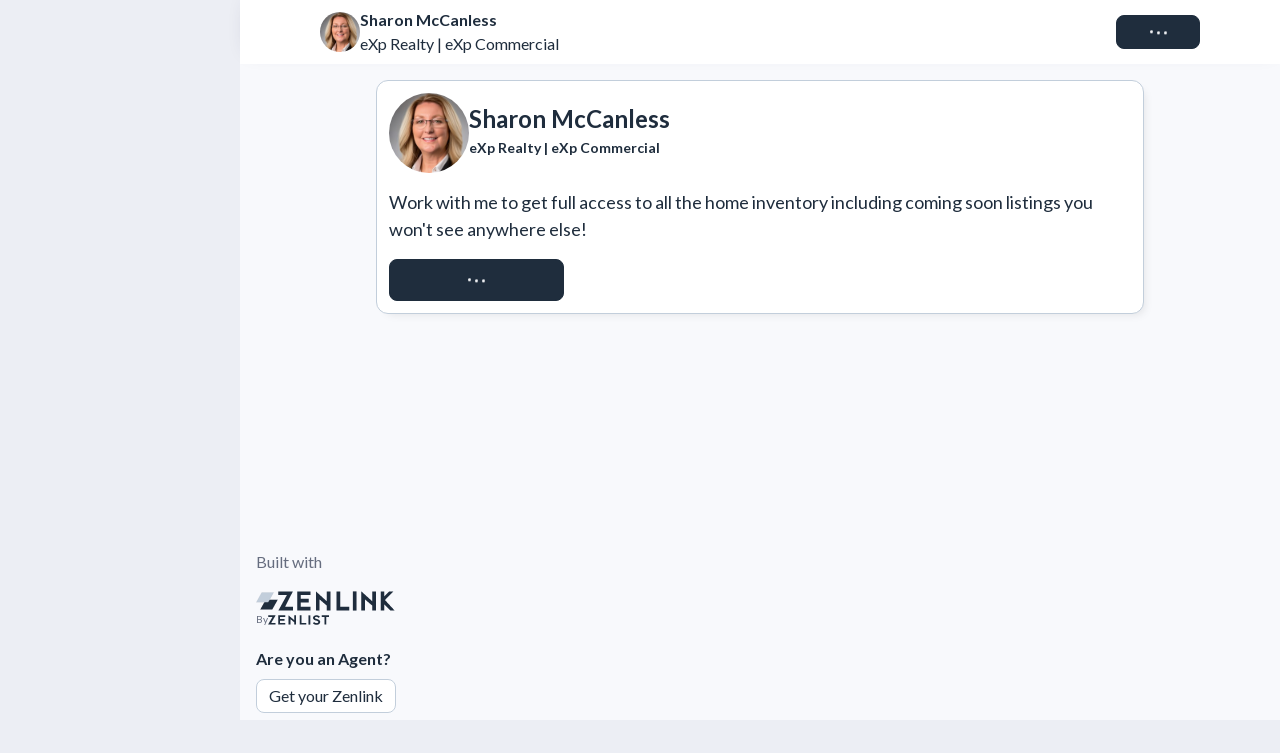

--- FILE ---
content_type: text/html; charset=utf-8
request_url: https://zenlist.com/a/sharon.mccanless
body_size: 24523
content:
<!DOCTYPE html><html lang="en" class="_3e8vx30 __className_74654a"><head><meta charSet="utf-8"/><meta name="viewport" content="width=device-width, initial-scale=1"/><link rel="stylesheet" href="https://dyb6pzwm4ay06.cloudfront.net/_next/static/css/7770ad1611d09239.css" data-precedence="next"/><link rel="stylesheet" href="https://dyb6pzwm4ay06.cloudfront.net/_next/static/css/94c0a6ffd8f2b455.css" data-precedence="next"/><link rel="stylesheet" href="https://dyb6pzwm4ay06.cloudfront.net/_next/static/css/077fb2236fb7e75a.css" data-precedence="next"/><link rel="stylesheet" href="https://dyb6pzwm4ay06.cloudfront.net/_next/static/css/8f191fa717eab894.css" data-precedence="next"/><link rel="stylesheet" href="https://dyb6pzwm4ay06.cloudfront.net/_next/static/css/964c18368d5fcac8.css" data-precedence="next"/><link rel="stylesheet" href="https://dyb6pzwm4ay06.cloudfront.net/_next/static/css/7f1635a99b1ca5a6.css" data-precedence="next"/><link rel="stylesheet" href="https://dyb6pzwm4ay06.cloudfront.net/_next/static/css/240a64075050a895.css" data-precedence="next"/><link rel="stylesheet" href="https://dyb6pzwm4ay06.cloudfront.net/_next/static/css/51eb7821a57f4766.css" data-precedence="next"/><link rel="stylesheet" href="https://dyb6pzwm4ay06.cloudfront.net/_next/static/css/ef46db3751d8e999.css" data-precedence="next"/><link rel="stylesheet" href="https://dyb6pzwm4ay06.cloudfront.net/_next/static/css/6c454eb285c5e943.css" data-precedence="next"/><link rel="stylesheet" href="https://dyb6pzwm4ay06.cloudfront.net/_next/static/css/e7cf972450c673ca.css" data-precedence="next"/><link rel="stylesheet" href="https://dyb6pzwm4ay06.cloudfront.net/_next/static/css/0f485beccafe749a.css" data-precedence="next"/><link rel="stylesheet" href="https://dyb6pzwm4ay06.cloudfront.net/_next/static/css/ff42103eecaf7a8b.css" data-precedence="next"/><link rel="stylesheet" href="https://dyb6pzwm4ay06.cloudfront.net/_next/static/css/4fce8a3810f2a066.css" data-precedence="next"/><link rel="stylesheet" href="https://dyb6pzwm4ay06.cloudfront.net/_next/static/css/99c86586a4b3a4ca.css" data-precedence="next"/><link rel="stylesheet" href="https://dyb6pzwm4ay06.cloudfront.net/_next/static/css/762dc58b32d575d7.css" data-precedence="next"/><link rel="stylesheet" href="https://dyb6pzwm4ay06.cloudfront.net/_next/static/css/3d3134192bc0dbf4.css" data-precedence="next"/><link rel="stylesheet" href="https://dyb6pzwm4ay06.cloudfront.net/_next/static/css/f7a5176bc19ae25a.css" data-precedence="next"/><link rel="stylesheet" href="https://dyb6pzwm4ay06.cloudfront.net/_next/static/css/12c05f865a32e63d.css" data-precedence="next"/><link rel="stylesheet" href="https://dyb6pzwm4ay06.cloudfront.net/_next/static/css/f562a81b4e0a424c.css" data-precedence="next"/><link rel="stylesheet" href="https://dyb6pzwm4ay06.cloudfront.net/_next/static/css/87575291a7e44d3f.css" data-precedence="next"/><link rel="stylesheet" href="https://dyb6pzwm4ay06.cloudfront.net/_next/static/css/f703e28342bf81d7.css" data-precedence="next"/><link rel="stylesheet" href="https://dyb6pzwm4ay06.cloudfront.net/_next/static/css/e0def55865d1263b.css" data-precedence="next"/><link rel="stylesheet" href="https://dyb6pzwm4ay06.cloudfront.net/_next/static/css/bfc565b764bdad47.css" data-precedence="next"/><link rel="stylesheet" href="https://dyb6pzwm4ay06.cloudfront.net/_next/static/css/be205830ba35d617.css" data-precedence="next"/><link rel="stylesheet" href="https://dyb6pzwm4ay06.cloudfront.net/_next/static/css/375318137d73802f.css" data-precedence="next"/><link rel="stylesheet" href="https://dyb6pzwm4ay06.cloudfront.net/_next/static/css/507f3f1f3e74e47a.css" data-precedence="next"/><link rel="stylesheet" href="https://dyb6pzwm4ay06.cloudfront.net/_next/static/css/56198e3d955ef1a6.css" data-precedence="next"/><link rel="stylesheet" href="https://dyb6pzwm4ay06.cloudfront.net/_next/static/css/5c3f2d4364fddce9.css" data-precedence="next"/><link rel="stylesheet" href="https://dyb6pzwm4ay06.cloudfront.net/_next/static/css/a68bde71b624681c.css" data-precedence="next"/><link rel="stylesheet" href="https://dyb6pzwm4ay06.cloudfront.net/_next/static/css/9127530a4adec080.css" data-precedence="next"/><link rel="stylesheet" href="https://dyb6pzwm4ay06.cloudfront.net/_next/static/css/dab431fc196b4907.css" data-precedence="next"/><link rel="stylesheet" href="https://dyb6pzwm4ay06.cloudfront.net/_next/static/css/d609f99ce359c18d.css" data-precedence="next"/><link rel="stylesheet" href="https://dyb6pzwm4ay06.cloudfront.net/_next/static/css/d3f1e432c719504d.css" data-precedence="next"/><link rel="stylesheet" href="https://dyb6pzwm4ay06.cloudfront.net/_next/static/css/dc3d309606c1945d.css" data-precedence="next"/><link rel="stylesheet" href="https://dyb6pzwm4ay06.cloudfront.net/_next/static/css/b61f6aa88646057a.css" data-precedence="next"/><link rel="stylesheet" href="https://dyb6pzwm4ay06.cloudfront.net/_next/static/css/ac2f87a028934684.css" data-precedence="next"/><link rel="stylesheet" href="https://dyb6pzwm4ay06.cloudfront.net/_next/static/css/6abb01c36e23014f.css" data-precedence="next"/><link rel="stylesheet" href="https://dyb6pzwm4ay06.cloudfront.net/_next/static/css/3b34826e561c825a.css" data-precedence="next"/><link rel="stylesheet" href="https://dyb6pzwm4ay06.cloudfront.net/_next/static/css/7b870a0c7e73a7e7.css" data-precedence="next"/><link rel="stylesheet" href="https://dyb6pzwm4ay06.cloudfront.net/_next/static/css/7c7a3a5f042565ab.css" data-precedence="next"/><link rel="stylesheet" href="https://dyb6pzwm4ay06.cloudfront.net/_next/static/css/a9ff7f903a577a80.css" data-precedence="next"/><link rel="stylesheet" href="https://dyb6pzwm4ay06.cloudfront.net/_next/static/css/d7bf2d8567b15b5b.css" data-precedence="next"/><link rel="stylesheet" href="https://dyb6pzwm4ay06.cloudfront.net/_next/static/css/6b3d3f3076fabcc5.css" data-precedence="next"/><link rel="stylesheet" href="https://dyb6pzwm4ay06.cloudfront.net/_next/static/css/d6e171cf4877184d.css" data-precedence="next"/><link rel="stylesheet" href="https://dyb6pzwm4ay06.cloudfront.net/_next/static/css/8e8098f9ea30b0bd.css" data-precedence="next"/><link rel="stylesheet" href="https://dyb6pzwm4ay06.cloudfront.net/_next/static/css/9aecde1625cbf57c.css" data-precedence="next"/><link rel="stylesheet" href="https://dyb6pzwm4ay06.cloudfront.net/_next/static/css/51e4e24d0120382e.css" data-precedence="next"/><link rel="stylesheet" href="https://dyb6pzwm4ay06.cloudfront.net/_next/static/css/e4fc5c6eccacb1dc.css" data-precedence="next"/><link rel="stylesheet" href="https://dyb6pzwm4ay06.cloudfront.net/_next/static/css/2f8cf88878cc4e13.css" data-precedence="next"/><link rel="stylesheet" href="https://dyb6pzwm4ay06.cloudfront.net/_next/static/css/696877013bb0dd34.css" data-precedence="next"/><link rel="stylesheet" href="https://dyb6pzwm4ay06.cloudfront.net/_next/static/css/c3ee2d8a2f3bcf5c.css" data-precedence="next"/><link rel="stylesheet" href="https://dyb6pzwm4ay06.cloudfront.net/_next/static/css/11548d5e04843070.css" data-precedence="next"/><link rel="stylesheet" href="https://dyb6pzwm4ay06.cloudfront.net/_next/static/css/e7913a26d258eee7.css" data-precedence="next"/><link rel="stylesheet" href="https://dyb6pzwm4ay06.cloudfront.net/_next/static/css/960e70ce29bd2316.css" data-precedence="next"/><link rel="stylesheet" href="https://dyb6pzwm4ay06.cloudfront.net/_next/static/css/4a108f4fa164d32f.css" data-precedence="next"/><link rel="stylesheet" href="https://dyb6pzwm4ay06.cloudfront.net/_next/static/css/ccfcd63ab051e2f3.css" data-precedence="next"/><link rel="stylesheet" href="https://dyb6pzwm4ay06.cloudfront.net/_next/static/css/53409b115f370965.css" data-precedence="next"/><link rel="stylesheet" href="https://dyb6pzwm4ay06.cloudfront.net/_next/static/css/821ad7a5d695e2ac.css" data-precedence="next"/><link rel="stylesheet" href="https://dyb6pzwm4ay06.cloudfront.net/_next/static/css/c695cb073cb711d7.css" data-precedence="next"/><link rel="stylesheet" href="https://dyb6pzwm4ay06.cloudfront.net/_next/static/css/583d112d49c25988.css" data-precedence="next"/><link rel="stylesheet" href="https://dyb6pzwm4ay06.cloudfront.net/_next/static/css/009fde212e308fc6.css" data-precedence="next"/><link rel="stylesheet" href="https://dyb6pzwm4ay06.cloudfront.net/_next/static/css/21bad1657070be42.css" data-precedence="next"/><link rel="stylesheet" href="https://dyb6pzwm4ay06.cloudfront.net/_next/static/css/e7aeda9e0bed9ff6.css" data-precedence="next"/><link rel="stylesheet" href="https://dyb6pzwm4ay06.cloudfront.net/_next/static/css/bfca335d4a29f65b.css" data-precedence="next"/><link rel="stylesheet" href="https://dyb6pzwm4ay06.cloudfront.net/_next/static/css/d0555423a339882e.css" data-precedence="next"/><link rel="stylesheet" href="https://dyb6pzwm4ay06.cloudfront.net/_next/static/css/0913d66d0bfdd608.css" data-precedence="next"/><link rel="stylesheet" href="https://dyb6pzwm4ay06.cloudfront.net/_next/static/css/b9c4c9e48a7bc882.css" data-precedence="next"/><link rel="stylesheet" href="https://dyb6pzwm4ay06.cloudfront.net/_next/static/css/055253af1145a629.css" data-precedence="next"/><link rel="stylesheet" href="https://dyb6pzwm4ay06.cloudfront.net/_next/static/css/8f3ba960155b4dc7.css" data-precedence="next"/><link rel="stylesheet" href="https://dyb6pzwm4ay06.cloudfront.net/_next/static/css/bcfb38b243b9a77d.css" data-precedence="next"/><link rel="stylesheet" href="https://dyb6pzwm4ay06.cloudfront.net/_next/static/css/d7ad0ae9c196ce57.css" data-precedence="next"/><link rel="stylesheet" href="https://dyb6pzwm4ay06.cloudfront.net/_next/static/css/eb1e5c3806006c92.css" data-precedence="next"/><link rel="stylesheet" href="https://dyb6pzwm4ay06.cloudfront.net/_next/static/css/3d8a0af05831a07e.css" data-precedence="next"/><link rel="stylesheet" href="https://dyb6pzwm4ay06.cloudfront.net/_next/static/css/52c914794da2e1bc.css" data-precedence="next"/><link rel="stylesheet" href="https://dyb6pzwm4ay06.cloudfront.net/_next/static/css/4ff789d6c5373c6f.css" data-precedence="next"/><link rel="stylesheet" href="https://dyb6pzwm4ay06.cloudfront.net/_next/static/css/9461553b3aec5bbf.css" data-precedence="next"/><link rel="stylesheet" href="https://dyb6pzwm4ay06.cloudfront.net/_next/static/css/60c4852d8bdacdce.css" data-precedence="next"/><link rel="stylesheet" href="https://dyb6pzwm4ay06.cloudfront.net/_next/static/css/e596fa8fcf78d3c0.css" data-precedence="next"/><link rel="stylesheet" href="https://dyb6pzwm4ay06.cloudfront.net/_next/static/css/c32744d7fa2f5ba7.css" data-precedence="next"/><link rel="stylesheet" href="https://dyb6pzwm4ay06.cloudfront.net/_next/static/css/7f665e450f4d8a0e.css" data-precedence="next"/><link rel="stylesheet" href="https://dyb6pzwm4ay06.cloudfront.net/_next/static/css/68e29e9b53029ea4.css" data-precedence="next"/><link rel="stylesheet" href="https://dyb6pzwm4ay06.cloudfront.net/_next/static/css/6c6687bcb62c1e0a.css" data-precedence="next"/><link rel="stylesheet" href="https://dyb6pzwm4ay06.cloudfront.net/_next/static/css/a04981bc4ae27366.css" data-precedence="next"/><link rel="stylesheet" href="https://dyb6pzwm4ay06.cloudfront.net/_next/static/css/11f7f020324b6c78.css" data-precedence="next"/><link rel="stylesheet" href="https://dyb6pzwm4ay06.cloudfront.net/_next/static/css/acb0f2a482c8a2d1.css" data-precedence="next"/><link rel="stylesheet" href="https://dyb6pzwm4ay06.cloudfront.net/_next/static/css/e053fcfef6da9757.css" data-precedence="next"/><link rel="stylesheet" href="https://dyb6pzwm4ay06.cloudfront.net/_next/static/css/14a89ffafd721ae2.css" data-precedence="next"/><link rel="stylesheet" href="https://dyb6pzwm4ay06.cloudfront.net/_next/static/css/af30726444ea6dbb.css" data-precedence="next"/><link rel="stylesheet" href="https://dyb6pzwm4ay06.cloudfront.net/_next/static/css/b11da2dbabc8996a.css" data-precedence="next"/><link rel="stylesheet" href="https://dyb6pzwm4ay06.cloudfront.net/_next/static/css/d4ffc09e3f748b5c.css" data-precedence="next"/><link rel="stylesheet" href="https://dyb6pzwm4ay06.cloudfront.net/_next/static/css/869052b6788d9eaa.css" data-precedence="next"/><link rel="stylesheet" href="https://dyb6pzwm4ay06.cloudfront.net/_next/static/css/5e581e38eebc3537.css" data-precedence="next"/><link rel="stylesheet" href="https://dyb6pzwm4ay06.cloudfront.net/_next/static/css/69b373cc68d9eb91.css" data-precedence="next"/><link rel="stylesheet" href="https://dyb6pzwm4ay06.cloudfront.net/_next/static/css/0e2a6915b8486f8e.css" data-precedence="next"/><link rel="stylesheet" href="https://dyb6pzwm4ay06.cloudfront.net/_next/static/css/128d4211b955330f.css" data-precedence="next"/><link rel="stylesheet" href="https://dyb6pzwm4ay06.cloudfront.net/_next/static/css/fcbadc4667fb6a59.css" data-precedence="next"/><link rel="stylesheet" href="https://dyb6pzwm4ay06.cloudfront.net/_next/static/css/9b9bd40e1964cc9c.css" data-precedence="next"/><link rel="stylesheet" href="https://dyb6pzwm4ay06.cloudfront.net/_next/static/css/3ca8c4f5e1006a71.css" data-precedence="next"/><link rel="stylesheet" href="https://dyb6pzwm4ay06.cloudfront.net/_next/static/css/efc880d215175adc.css" data-precedence="next"/><link rel="stylesheet" href="https://dyb6pzwm4ay06.cloudfront.net/_next/static/css/c3359feae9834bfb.css" data-precedence="next"/><link rel="stylesheet" href="https://dyb6pzwm4ay06.cloudfront.net/_next/static/css/259f462b28757596.css" data-precedence="next"/><link rel="stylesheet" href="https://dyb6pzwm4ay06.cloudfront.net/_next/static/css/a0000d34a3009833.css" data-precedence="next"/><link rel="stylesheet" href="https://dyb6pzwm4ay06.cloudfront.net/_next/static/css/1bd81efb9a7ef9a3.css" data-precedence="next"/><link rel="stylesheet" href="https://dyb6pzwm4ay06.cloudfront.net/_next/static/css/ac73dc155e86999d.css" data-precedence="next"/><link rel="stylesheet" href="https://dyb6pzwm4ay06.cloudfront.net/_next/static/css/1333cb8eb9a1e0c3.css" data-precedence="next"/><link rel="stylesheet" href="https://dyb6pzwm4ay06.cloudfront.net/_next/static/css/32bda3403290b4e7.css" data-precedence="next"/><link rel="stylesheet" href="https://dyb6pzwm4ay06.cloudfront.net/_next/static/css/96ca0962ff89cac0.css" data-precedence="next"/><link rel="stylesheet" href="https://dyb6pzwm4ay06.cloudfront.net/_next/static/css/952c8ae04eddd185.css" data-precedence="next"/><link rel="stylesheet" href="https://dyb6pzwm4ay06.cloudfront.net/_next/static/css/0f599cb5c8799545.css" data-precedence="next"/><link rel="stylesheet" href="https://dyb6pzwm4ay06.cloudfront.net/_next/static/css/f50aa8a7e101e997.css" data-precedence="next"/><link rel="stylesheet" href="https://dyb6pzwm4ay06.cloudfront.net/_next/static/css/87e9beb5b29f826e.css" data-precedence="next"/><link rel="stylesheet" href="https://dyb6pzwm4ay06.cloudfront.net/_next/static/css/eb876204ad2d5acb.css" data-precedence="next"/><link rel="preload" as="script" fetchPriority="low" href="https://dyb6pzwm4ay06.cloudfront.net/_next/static/chunks/webpack-c74407188d02c550.js"/><script src="https://dyb6pzwm4ay06.cloudfront.net/_next/static/chunks/4bd1b696-04894255ae5a7c3e.js" async=""></script><script src="https://dyb6pzwm4ay06.cloudfront.net/_next/static/chunks/35814-0596792ea5f3af4b.js" async=""></script><script src="https://dyb6pzwm4ay06.cloudfront.net/_next/static/chunks/main-app-879e3b821f36ed58.js" async=""></script><script src="https://dyb6pzwm4ay06.cloudfront.net/_next/static/chunks/85329-115aba90c11bd216.js" async=""></script><script src="https://dyb6pzwm4ay06.cloudfront.net/_next/static/chunks/88473-6e25374378a49348.js" async=""></script><script src="https://dyb6pzwm4ay06.cloudfront.net/_next/static/chunks/33187-895cd00ca3191e92.js" async=""></script><script src="https://dyb6pzwm4ay06.cloudfront.net/_next/static/chunks/57953-d17d8b53aa5df192.js" async=""></script><script src="https://dyb6pzwm4ay06.cloudfront.net/_next/static/chunks/96715-fd93ec9e1e0fe13f.js" async=""></script><script src="https://dyb6pzwm4ay06.cloudfront.net/_next/static/chunks/96910-bf6fff09d9d908a6.js" async=""></script><script src="https://dyb6pzwm4ay06.cloudfront.net/_next/static/chunks/40670-b743db802f4af081.js" async=""></script><script src="https://dyb6pzwm4ay06.cloudfront.net/_next/static/chunks/47279-658b051c7f20a55c.js" async=""></script><script src="https://dyb6pzwm4ay06.cloudfront.net/_next/static/chunks/2999-5b646090f13db1b1.js" async=""></script><script src="https://dyb6pzwm4ay06.cloudfront.net/_next/static/chunks/32315-9370600484a0449a.js" async=""></script><script src="https://dyb6pzwm4ay06.cloudfront.net/_next/static/chunks/26167-304726a0263530dd.js" async=""></script><script src="https://dyb6pzwm4ay06.cloudfront.net/_next/static/chunks/61609-2d7f60f2ecdc0f4d.js" async=""></script><script src="https://dyb6pzwm4ay06.cloudfront.net/_next/static/chunks/65263-d0a6d3df29b2ae6b.js" async=""></script><script src="https://dyb6pzwm4ay06.cloudfront.net/_next/static/chunks/49144-dadf7e87a1bca483.js" async=""></script><script src="https://dyb6pzwm4ay06.cloudfront.net/_next/static/chunks/67070-c30b2b6c18125868.js" async=""></script><script src="https://dyb6pzwm4ay06.cloudfront.net/_next/static/chunks/53274-c21adf89d4479ac8.js" async=""></script><script src="https://dyb6pzwm4ay06.cloudfront.net/_next/static/chunks/58162-6c3f6a6815978d20.js" async=""></script><script src="https://dyb6pzwm4ay06.cloudfront.net/_next/static/chunks/88590-d982b0c8c89225a1.js" async=""></script><script src="https://dyb6pzwm4ay06.cloudfront.net/_next/static/chunks/23002-094c6144ef85198e.js" async=""></script><script src="https://dyb6pzwm4ay06.cloudfront.net/_next/static/chunks/64036-6a4c0fb659b83cb7.js" async=""></script><script src="https://dyb6pzwm4ay06.cloudfront.net/_next/static/chunks/59786-63b23180df6dc3a7.js" async=""></script><script src="https://dyb6pzwm4ay06.cloudfront.net/_next/static/chunks/7429-7e0c16eda1746105.js" async=""></script><script src="https://dyb6pzwm4ay06.cloudfront.net/_next/static/chunks/63149-b9946253cf764f1f.js" async=""></script><script src="https://dyb6pzwm4ay06.cloudfront.net/_next/static/chunks/68840-421fcf5914c9601e.js" async=""></script><script src="https://dyb6pzwm4ay06.cloudfront.net/_next/static/chunks/66769-6be3e945272b51a5.js" async=""></script><script src="https://dyb6pzwm4ay06.cloudfront.net/_next/static/chunks/55594-27a883ca5d599441.js" async=""></script><script src="https://dyb6pzwm4ay06.cloudfront.net/_next/static/chunks/45835-abaa088bf6869e70.js" async=""></script><script src="https://dyb6pzwm4ay06.cloudfront.net/_next/static/chunks/60328-e7e3d10861019074.js" async=""></script><script src="https://dyb6pzwm4ay06.cloudfront.net/_next/static/chunks/10077-1afa57625fd4bc82.js" async=""></script><script src="https://dyb6pzwm4ay06.cloudfront.net/_next/static/chunks/5780-50ecfef562b1e849.js" async=""></script><script src="https://dyb6pzwm4ay06.cloudfront.net/_next/static/chunks/59039-05f1588be8c1b95e.js" async=""></script><script src="https://dyb6pzwm4ay06.cloudfront.net/_next/static/chunks/31855-47e3e921f8288d08.js" async=""></script><script src="https://dyb6pzwm4ay06.cloudfront.net/_next/static/chunks/56359-ab63601a878356f1.js" async=""></script><script src="https://dyb6pzwm4ay06.cloudfront.net/_next/static/chunks/40877-8e4f1e5789fd90bc.js" async=""></script><script src="https://dyb6pzwm4ay06.cloudfront.net/_next/static/chunks/58029-acf1f48b97840ea1.js" async=""></script><script src="https://dyb6pzwm4ay06.cloudfront.net/_next/static/chunks/87819-b87ba508b349b789.js" async=""></script><script src="https://dyb6pzwm4ay06.cloudfront.net/_next/static/chunks/78321-e29d28ce9b088118.js" async=""></script><script src="https://dyb6pzwm4ay06.cloudfront.net/_next/static/chunks/21208-638249c9bb9cb56b.js" async=""></script><script src="https://dyb6pzwm4ay06.cloudfront.net/_next/static/chunks/58643-22848a7c86663585.js" async=""></script><script src="https://dyb6pzwm4ay06.cloudfront.net/_next/static/chunks/66204-6c7c789df70fd308.js" async=""></script><script src="https://dyb6pzwm4ay06.cloudfront.net/_next/static/chunks/43430-1920c6d1d5c0083a.js" async=""></script><script src="https://dyb6pzwm4ay06.cloudfront.net/_next/static/chunks/24782-35a3d52c9eb753e8.js" async=""></script><script src="https://dyb6pzwm4ay06.cloudfront.net/_next/static/chunks/52195-f11a6a85a40cf3d0.js" async=""></script><script src="https://dyb6pzwm4ay06.cloudfront.net/_next/static/chunks/19336-5921de48769f7f90.js" async=""></script><script src="https://dyb6pzwm4ay06.cloudfront.net/_next/static/chunks/61059-08e4ddf2bc0c67ac.js" async=""></script><script src="https://dyb6pzwm4ay06.cloudfront.net/_next/static/chunks/13237-b0b3b80f49f50872.js" async=""></script><script src="https://dyb6pzwm4ay06.cloudfront.net/_next/static/chunks/72640-a6d1712967c65726.js" async=""></script><script src="https://dyb6pzwm4ay06.cloudfront.net/_next/static/chunks/12891-37833cf92f3f5e2c.js" async=""></script><script src="https://dyb6pzwm4ay06.cloudfront.net/_next/static/chunks/8944-d755a9bd4b9233d7.js" async=""></script><script src="https://dyb6pzwm4ay06.cloudfront.net/_next/static/chunks/1365-6c4348c226a06e48.js" async=""></script><script src="https://dyb6pzwm4ay06.cloudfront.net/_next/static/chunks/29654-f6df334af3bee3b7.js" async=""></script><script src="https://dyb6pzwm4ay06.cloudfront.net/_next/static/chunks/app/layout-426dcff3b490d869.js" async=""></script><script src="https://dyb6pzwm4ay06.cloudfront.net/_next/static/chunks/65474-51488ad211439dad.js" async=""></script><script src="https://dyb6pzwm4ay06.cloudfront.net/_next/static/chunks/25655-4959f48a4344ad7d.js" async=""></script><script src="https://dyb6pzwm4ay06.cloudfront.net/_next/static/chunks/app/error-24ea90efed320787.js" async=""></script><script src="https://dyb6pzwm4ay06.cloudfront.net/_next/static/chunks/app/not-found-2361c4eaf7bfb0a8.js" async=""></script><script src="https://dyb6pzwm4ay06.cloudfront.net/_next/static/chunks/29496-d0c6de9738749077.js" async=""></script><script src="https://dyb6pzwm4ay06.cloudfront.net/_next/static/chunks/69349-4d481d04d84e7c3d.js" async=""></script><script src="https://dyb6pzwm4ay06.cloudfront.net/_next/static/chunks/app/(unauthenticated)/a/%5Bslug%5D/page-2df0243cc1aac5fc.js" async=""></script><link rel="preload" href="https://dyb6pzwm4ay06.cloudfront.net/_next/static/css/b39c180a436a0c86.css" as="style"/><link rel="preload" href="https://dyb6pzwm4ay06.cloudfront.net/_next/static/css/0b3b63090ff4afa3.css" as="style"/><link rel="preload" href="https://dyb6pzwm4ay06.cloudfront.net/_next/static/css/05c660800a33fe7c.css" as="style"/><meta name="next-size-adjust" content=""/><meta name="theme-color" media="(prefers-color-scheme: dark)" content="#18232F"/><meta name="theme-color" media="(prefers-color-scheme: light)" content="#ECEEF4"/><title>2026 - Sharon McCanless - Real Estate Agent} | Zenlist</title><meta name="description" content="Find real estate agent Sharon McCanless on Zenlist.com, the network for real estate professionals."/><meta name="author" content="Zenlist, Inc."/><link rel="manifest" href="/site.webmanifest"/><meta name="apple-itunes-app" content="app-id=1437153330"/><meta name="google-site-verification" content="W1WgkjnR-GRMpjNU-w6sYxuMotttA_e2cAAMb3YqtLc"/><meta name="p:domain_verify" content="8f07ac746d52d68abc8dd98319a72e4f"/><meta name="mobile-web-app-capable" content="yes"/><meta name="apple-mobile-web-app-title" content="Zenlist"/><meta name="apple-mobile-web-app-status-bar-style" content="default"/><meta property="og:title" content="2026 - Sharon McCanless - Real Estate Agent}"/><meta property="og:description" content="Find real estate agent Sharon McCanless on Zenlist.com, the network for real estate professionals."/><meta property="og:url" content="https://zenlist.com/a/sharon.mccanless"/><meta property="og:image" content="https://illusions.zenlist.com/profile/acc_RqjSe4PlsXOEccWlgP9xv/1719236438"/><meta name="twitter:card" content="summary_large_image"/><meta name="twitter:title" content="2026 - Sharon McCanless - Real Estate Agent}"/><meta name="twitter:description" content="Find real estate agent Sharon McCanless on Zenlist.com, the network for real estate professionals."/><meta name="twitter:image" content="https://illusions.zenlist.com/profile/acc_RqjSe4PlsXOEccWlgP9xv/1719236438"/><link rel="icon" href="/favicon.ico"/><link rel="icon" href="/favicon-16x16.png" type="image/png" sizes="16x16"/><link rel="icon" href="/favicon-32x32.png" type="image/png" sizes="32x32"/><link rel="apple-touch-icon" href="/apple-icon.png"/><script src="https://dyb6pzwm4ay06.cloudfront.net/_next/static/chunks/polyfills-42372ed130431b0a.js" noModule=""></script></head><body class="_3e8vx31 _9lut5a0"><div hidden=""><!--$--><!--/$--></div><div class="czxtoe1 _1iya918d0 _1iya918do czxtoe2 czxtoec"><span itemScope="" itemType="http://schema.org/RealEstateAgent"><meta itemProp="name" content="Sharon McCanless"/><meta itemProp="legalName" content="eXp Realty | eXp Commercial"/><meta itemProp="address" content="null null, NC null"/></span><div class="cwxxvt1 _1iya9186c _1iya9184c _1iya918r1 _1iya918m1 _1iya918kh _1iya918nl _1iya918zk _1iya918jx _1iya918c3 _1iya918cc _1iya918fi _1iya918f3 _1iya91826 _1iya918rh _1iya9183c _1iya918m"><div class="_1iya918kd _1iya918fi _1iya918ex _1iya918ii _1iya91822 _1iya918v _1iya9183c"><img alt="Sharon McCanless avatar" data-testid="avatar" loading="lazy" width="40" height="40" decoding="async" data-nimg="1" class="_1jk60lr4 _1jk60lr1 _1iya918jx _1iya918er _1iya918fi _1iya918z _1jk60lr7 _1iya918jk _1iya918yj _1iya91811s" style="color:transparent" src="https://illusions.zenlist.com/profile/acc_RqjSe4PlsXOEccWlgP9xv/1719236438"/><div class="_1iya91822 _1iya91826 _1iya918ii"><p class="_1e8izf71e _1iya918xr _1iya918h9 _1iya918go _1iya918e3 _1e8izf72x _1e8izf72y" data-testid="text">Sharon McCanless</p><p class="_1e8izf71e _1iya918xr _1iya918h6 _1iya918go _1iya918e3 _1e8izf72x _1e8izf72y" data-testid="text">eXp Realty | eXp Commercial</p></div></div><button class="_1f54unh5 _1f54unh2 _1iya918qt _1iya918h6 _1iya918go _1iya9181 _1iya9181y _1iya9181x ln1cd1m ln1cd11 _1iya918h6 _1iya918ja ln1cd13 _1iya91812g _1iya91812i _1iya918ul _1iya918uw _1iya918yp ln1cd1y _1iya9185f _1iya9187f _1iya9186c _1iya9184c _1iya9183f ln1cd111 _1f54unh0" disabled="" role="button" type="button" data-testid="button"><div class="ln1cd11b _1iya91812g" data-testid="loading"><div class="ln1cd11n ln1cd11m ln1cd11o ln1cd11z ln1cd11m"></div><div class="ln1cd11n ln1cd11m ln1cd11o ln1cd120 ln1cd11m"></div><div class="ln1cd11n ln1cd11m ln1cd11o ln1cd121 ln1cd11m"></div></div>Connect</button></div><div class="nqjogb2 nqjogb1 _1iya918a3 _1iya918b6"><div class="nqjogb4"><div class="nqjogb7 _1iya9186i _1iya9187i _1iya9184i _1iya9185i" data-testid="agentProfileRenderer"><div class="_1iya9189l"><div class="_1iya9186f _1iya9187f _1iya9184f _1iya9185f _1iya918g _1iya918je _1iya918jt _1iya918p _1iya918ii _1iya918zk"><div class="_1iya918jx _1iya918cc _1iya918fi _1iya9183l"><img alt="Sharon McCanless profile picture" data-testid="avatar" loading="lazy" width="80" height="80" decoding="async" data-nimg="1" class="_1jk60lr4 _1jk60lr1 _1iya918jx _1iya918er _1iya918fi _1iya918z _1jk60lr9 _1iya918jk _1iya918yj _1iya91811s" style="color:transparent" src="https://illusions.zenlist.com/profile/acc_RqjSe4PlsXOEccWlgP9xv/1719236438"/><div class="_1iya918jx _1iya918c0 _1iya91822 _1iya918ii"><p class="_1e8izf71e _1iya918xr _1iya918h9 _1iya918gu _1iya918ei _1e8izf72x _1e8izf72y _1iya91899" data-testid="text">Sharon McCanless</p><p class="_1e8izf71e _1iya918xr _1iya918h9 _1iya918gl _1iya918e3 _1e8izf72x _1e8izf72y _1iya918jt _1iya91899" data-testid="text">eXp Realty | eXp Commercial</p></div></div><p class="_1e8izf71e _1iya918xr _1iya918h6 _1iya918gr _1iya918e3 auuaof9 _1iya9188i" data-testid="text">Work with me to get full access to all the home inventory including coming soon listings you won&#x27;t see anywhere else!</p><button class="_1f54unh5 _1f54unh2 _1iya918qt _1iya918h6 _1iya918go _1iya9181 _1iya9181y _1iya9181x ln1cd1m ln1cd11 _1iya918h6 _1iya918ja ln1cd13 _1iya91812g _1iya91812i _1iya918ul _1iya918uw _1iya918yp _1iya9185l _1iya9187l _1iya9186f _1iya9184f _1iya9183f auuaofb _1iya9188i _1f54unh0" disabled="" role="button" type="button" data-testid="button"><div class="ln1cd11b _1iya91812g" data-testid="loading"><div class="ln1cd11n ln1cd11m ln1cd11o ln1cd11z ln1cd11m"></div><div class="ln1cd11n ln1cd11m ln1cd11o ln1cd120 ln1cd11m"></div><div class="ln1cd11n ln1cd11m ln1cd11o ln1cd121 ln1cd11m"></div></div>Request Access</button></div></div></div></div></div><div class="q5xfdt1 _1iya9185i _1iya9187i _1iya918zo"><div class="q5xfdt2"><p class="_1e8izf71e _1iya918xt _1iya918h6 _1iya918go _1iya918e3" data-testid="text">Built with</p><div class="_1iya918k9 _1iya9188i _1iya9189l"><div class="_1iya918jx _1iya918fi _1iya918ex _1iya918xr"><svg class="_18vulp20 _1a750qy2" viewBox="0 0 493 493"><path class="u-hidden-while-light" d="M363.973,437.152l-267.925,0l80.701,-144.603l106.997,0l41.986,-76.861l162.694,0l-124.453,221.464Z" style="fill:var(--c-logo-dark);fill-rule:nonzero"></path><path class="u-hidden-while-dark" d="M363.973,437.152l-267.925,0l123.973,-221.464l268.405,0l-124.453,221.464Z" style="fill:var(--c-logo-dark);fill-rule:nonzero"></path><path d="M272.739,277.312l-267.925,0l123.973,-221.464l268.405,-0l-124.453,221.464Z" style="fill:var(--c-logo-light);fill-rule:nonzero"></path></svg><svg class="_18vulp20 _1a750qy3" viewBox="0 0 135 23"><path d="M10.207,4.701l-9.785,17.79l16.774,0l-0,-4.268l-9.086,0l9.086,-17.782l-16.774,-0l0,4.26l9.785,0Z" style="stroke:none;fill-rule:nonzero"></path><path d="M37.464,22.491l-15.312,0l-0,-22.05l15.312,-0l0,4.267l-11.182,0l-0,4.268l9.086,0l-0,4.309l-9.086,-0.041l-0,4.979l11.182,0l0,4.268Z" style="stroke:none;fill-rule:nonzero"></path><path d="M43.754,0.441l0,22.05l4.194,0l-0,-12.803l8.386,7.113l0,5.69l4.194,0l-0,-22.05l-4.194,-0l0,11.381l-12.58,-11.381Z" style="stroke:none;fill-rule:nonzero"></path><path d="M82.194,22.491l-14.677,0l-0,-22.05l4.258,-0l-0.065,17.782l10.484,0l0,4.268Z" style="stroke:none;fill-rule:nonzero"></path><rect x="86.387" y="0.441" width="4.223" height="22.051" style="stroke:none;fill-rule:nonzero"></rect><path d="M118.538,22.491l-0,-22.05l4.193,-0l-0,5.69l5.591,-5.69l4.892,-0l-9.784,9.958l11.182,12.092l-4.892,0l-6.989,-7.113l-0,7.113l-4.193,0Z" style="stroke:none;fill-rule:nonzero"></path><path d="M108.753,11.822l-12.581,-11.381l0,22.05l4.194,0l-0,-12.803l8.387,7.113l-0,5.69l4.193,0l-0,-22.05l-4.193,-0l-0,11.381Z" style="stroke:none;fill-rule:nonzero"></path></svg></div><p class="_1e8izf71e _1iya918xt _1iya918h6 _1iya918gf _1iya918e3 _1iya918jx _1iya918fi _1iya91839" data-testid="text">By <svg class="_18vulp20 _1a750qy4" viewBox="571 0 3062 493"><path d="M752.661,126.244l-181.661,309.974l311.074,0l-0,-66.764l-181.661,0l181.661,-313.153l-299.821,-0l0,69.943l170.408,0Z" style="fill:var(--c-logo-text);fill-rule:nonzero"></path><path d="M1275.14,436.218l-287.768,0l-0,-379.917l287.768,-0l0,69.943l-212.21,0l0,82.66l182.46,0l0,69.942l-182.46,0l0,90.608l212.21,0l0,66.764Z" style="fill:var(--c-logo-text);fill-rule:nonzero"></path><path d="M1410.18,56.301l0,379.917l75.55,0l0,-227.314l158.35,135.116l0,92.198l74.76,-0l0,-379.917l-74.76,-0l0,195.522l-233.9,-195.522Z" style="fill:var(--c-logo-text);fill-rule:nonzero"></path><path d="M2131.19,436.218l-267.67,0l0,-379.917l74.76,-0l0,313.153l192.91,0l0,66.764Z" style="fill:var(--c-logo-text);fill-rule:nonzero"></path><rect x="2223.63" y="55.801" width="75.56" height="379.917" style="fill:var(--c-logo-text);fill-rule:nonzero"></rect><path d="M2691.44,113.027l-51.44,50.073c-33.76,-36.561 -53.05,-39.741 -79.58,-45.304c-26.52,-5.564 -72.34,4.769 -74.75,34.971c-2.41,30.203 53.05,42.92 68.32,50.073c15.28,7.153 108.52,20.665 136.65,78.686c28.13,58.02 -0,97.761 -28.13,126.374c-28.14,28.613 -87.62,38.15 -144.69,32.587c-45.65,-4.451 -97.26,-42.655 -117.35,-61.2c4.82,-5.299 21.86,-22.573 51.44,-49.278c14.79,19.075 48.5,34.441 63.5,39.74c26.53,7.418 83.92,14.148 101.28,-18.281c21.7,-40.535 -13.86,-55.452 -29.74,-61.994c-48.23,-19.87 -71.54,-21.813 -92.44,-30.998c-223.46,-98.202 25.72,-315.537 196.93,-145.449Z" style="fill:var(--c-logo-text);fill-rule:nonzero"></path><path d="M3062,55.801l-299.82,-0l0,69.148l113.34,0l0,310.769l74.75,0l0,-310.769l111.73,-0l0,-69.148Z" style="fill:var(--c-logo-text);fill-rule:nonzero"></path></svg></p></div><p class="_1e8izf71e _1iya918xr _1iya918h9 _1iya918go _1iya918e3" data-testid="text">Are you an Agent?</p><a class="_1f54unh5 _1f54unh2 _1iya918qt _1iya918h6 _1iya918go _1iya9181 _1iya9181y _1iya9181x ln1cd1m ln1cd11 _1iya918h6 _1iya918ja ln1cd19 _1iya918134 _1iya918136 _1iya918vl _1iya918vw _1iya918yv ln1cd1y _1iya9185f _1iya9187f _1iya9186c _1iya9184c _1iya9183f ln1cd111 q5xfdt5 _1iya918zl _1f54unh0" target="_blank" data-testid="button" href="/try-zenlink">Get your Zenlink</a><div class="fh1gj16 fh1gj11 _1iya91813g _1iya918ii _1iya918z _1iya9188u _1iya9189u"></div><p class="_1e8izf71e _1iya918xt _1iya918h6 _1iya918gl _1iya918e3" data-testid="text">Copyright © <!-- --> Zenlist, inc. All Rights Reserved</p><div class="_1iya918jx _1iya918ex _1iya9183u _1iya918fi _1iya9188l"><a class="_1f54unh5 _1f54unh2 _1iya918qt _1iya918h6 _1iya918go _1iya9181 _1iya9181y _1iya9181x ln1cd1m ln1cd11 _1iya918h6 _1iya918ja ln1cd1d _1iya918124 _1iya918zu _1iya918xl _1iya918xr ln1cd1y _1iya9185f _1iya9187f _1iya9186c _1iya9184c _1iya9183f ln1cd111 _1f54unh0" data-testid="button" href="/terms"><p class="_1e8izf71e _1iya918xt _1iya918h6 _1iya918gl _1iya918e3" data-testid="text">Terms and condition</p></a><a class="_1f54unh5 _1f54unh2 _1iya918qt _1iya918h6 _1iya918go _1iya9181 _1iya9181y _1iya9181x ln1cd1m ln1cd11 _1iya918h6 _1iya918ja ln1cd1d _1iya918124 _1iya918zu _1iya918xl _1iya918xr ln1cd1y _1iya9185f _1iya9187f _1iya9186c _1iya9184c _1iya9183f ln1cd111 _1f54unh0" data-testid="button" href="/privacy"><p class="_1e8izf71e _1iya918xt _1iya918h6 _1iya918gl _1iya918e3" data-testid="text">Privacy policy</p></a></div></div></div></div><!--$--><!--/$--><div id="google-places"></div><script src="https://dyb6pzwm4ay06.cloudfront.net/_next/static/chunks/webpack-c74407188d02c550.js" id="_R_" async=""></script><script>(self.__next_f=self.__next_f||[]).push([0])</script><script>self.__next_f.push([1,"1:\"$Sreact.fragment\"\n51:I[92674,[],\"\"]\n52:I[37674,[],\"\"]\n53:I[24328,[],\"\"]\n55:I[21923,[],\"OutletBoundary\"]\n56:\"$Sreact.suspense\"\n58:I[21923,[],\"ViewportBoundary\"]\n5a:I[21923,[],\"MetadataBoundary\"]\n"])</script><script>self.__next_f.push([1,"5c:I[63932,[\"85329\",\"static/chunks/85329-115aba90c11bd216.js\",\"88473\",\"static/chunks/88473-6e25374378a49348.js\",\"33187\",\"static/chunks/33187-895cd00ca3191e92.js\",\"57953\",\"static/chunks/57953-d17d8b53aa5df192.js\",\"96715\",\"static/chunks/96715-fd93ec9e1e0fe13f.js\",\"96910\",\"static/chunks/96910-bf6fff09d9d908a6.js\",\"40670\",\"static/chunks/40670-b743db802f4af081.js\",\"47279\",\"static/chunks/47279-658b051c7f20a55c.js\",\"2999\",\"static/chunks/2999-5b646090f13db1b1.js\",\"32315\",\"static/chunks/32315-9370600484a0449a.js\",\"26167\",\"static/chunks/26167-304726a0263530dd.js\",\"61609\",\"static/chunks/61609-2d7f60f2ecdc0f4d.js\",\"65263\",\"static/chunks/65263-d0a6d3df29b2ae6b.js\",\"49144\",\"static/chunks/49144-dadf7e87a1bca483.js\",\"67070\",\"static/chunks/67070-c30b2b6c18125868.js\",\"53274\",\"static/chunks/53274-c21adf89d4479ac8.js\",\"58162\",\"static/chunks/58162-6c3f6a6815978d20.js\",\"88590\",\"static/chunks/88590-d982b0c8c89225a1.js\",\"23002\",\"static/chunks/23002-094c6144ef85198e.js\",\"64036\",\"static/chunks/64036-6a4c0fb659b83cb7.js\",\"59786\",\"static/chunks/59786-63b23180df6dc3a7.js\",\"7429\",\"static/chunks/7429-7e0c16eda1746105.js\",\"63149\",\"static/chunks/63149-b9946253cf764f1f.js\",\"68840\",\"static/chunks/68840-421fcf5914c9601e.js\",\"66769\",\"static/chunks/66769-6be3e945272b51a5.js\",\"55594\",\"static/chunks/55594-27a883ca5d599441.js\",\"45835\",\"static/chunks/45835-abaa088bf6869e70.js\",\"60328\",\"static/chunks/60328-e7e3d10861019074.js\",\"10077\",\"static/chunks/10077-1afa57625fd4bc82.js\",\"5780\",\"static/chunks/5780-50ecfef562b1e849.js\",\"59039\",\"static/chunks/59039-05f1588be8c1b95e.js\",\"31855\",\"static/chunks/31855-47e3e921f8288d08.js\",\"56359\",\"static/chunks/56359-ab63601a878356f1.js\",\"40877\",\"static/chunks/40877-8e4f1e5789fd90bc.js\",\"58029\",\"static/chunks/58029-acf1f48b97840ea1.js\",\"87819\",\"static/chunks/87819-b87ba508b349b789.js\",\"78321\",\"static/chunks/78321-e29d28ce9b088118.js\",\"21208\",\"static/chunks/21208-638249c9bb9cb56b.js\",\"58643\",\"static/chunks/58643-22848a7c86663585.js\",\"66204\",\"static/chunks/66204-6c7c789df70fd308.js\",\"43430\",\"static/chunks/43430-1920c6d1d5c0083a.js\",\"24782\",\"static/chunks/24782-35a3d52c9eb753e8.js\",\"52195\",\"static/chunks/52195-f11a6a85a40cf3d0.js\",\"19336\",\"static/chunks/19336-5921de48769f7f90.js\",\"61059\",\"static/chunks/61059-08e4ddf2bc0c67ac.js\",\"13237\",\"static/chunks/13237-b0b3b80f49f50872.js\",\"72640\",\"static/chunks/72640-a6d1712967c65726.js\",\"12891\",\"static/chunks/12891-37833cf92f3f5e2c.js\",\"8944\",\"static/chunks/8944-d755a9bd4b9233d7.js\",\"1365\",\"static/chunks/1365-6c4348c226a06e48.js\",\"29654\",\"static/chunks/29654-f6df334af3bee3b7.js\",\"7177\",\"static/chunks/app/layout-426dcff3b490d869.js\"],\"default\"]\n"])</script><script>self.__next_f.push([1,"5d:I[78847,[\"85329\",\"static/chunks/85329-115aba90c11bd216.js\",\"88473\",\"static/chunks/88473-6e25374378a49348.js\",\"33187\",\"static/chunks/33187-895cd00ca3191e92.js\",\"57953\",\"static/chunks/57953-d17d8b53aa5df192.js\",\"96715\",\"static/chunks/96715-fd93ec9e1e0fe13f.js\",\"96910\",\"static/chunks/96910-bf6fff09d9d908a6.js\",\"40670\",\"static/chunks/40670-b743db802f4af081.js\",\"47279\",\"static/chunks/47279-658b051c7f20a55c.js\",\"2999\",\"static/chunks/2999-5b646090f13db1b1.js\",\"32315\",\"static/chunks/32315-9370600484a0449a.js\",\"26167\",\"static/chunks/26167-304726a0263530dd.js\",\"61609\",\"static/chunks/61609-2d7f60f2ecdc0f4d.js\",\"65263\",\"static/chunks/65263-d0a6d3df29b2ae6b.js\",\"49144\",\"static/chunks/49144-dadf7e87a1bca483.js\",\"67070\",\"static/chunks/67070-c30b2b6c18125868.js\",\"53274\",\"static/chunks/53274-c21adf89d4479ac8.js\",\"58162\",\"static/chunks/58162-6c3f6a6815978d20.js\",\"88590\",\"static/chunks/88590-d982b0c8c89225a1.js\",\"23002\",\"static/chunks/23002-094c6144ef85198e.js\",\"64036\",\"static/chunks/64036-6a4c0fb659b83cb7.js\",\"59786\",\"static/chunks/59786-63b23180df6dc3a7.js\",\"7429\",\"static/chunks/7429-7e0c16eda1746105.js\",\"63149\",\"static/chunks/63149-b9946253cf764f1f.js\",\"68840\",\"static/chunks/68840-421fcf5914c9601e.js\",\"66769\",\"static/chunks/66769-6be3e945272b51a5.js\",\"55594\",\"static/chunks/55594-27a883ca5d599441.js\",\"45835\",\"static/chunks/45835-abaa088bf6869e70.js\",\"60328\",\"static/chunks/60328-e7e3d10861019074.js\",\"10077\",\"static/chunks/10077-1afa57625fd4bc82.js\",\"5780\",\"static/chunks/5780-50ecfef562b1e849.js\",\"59039\",\"static/chunks/59039-05f1588be8c1b95e.js\",\"31855\",\"static/chunks/31855-47e3e921f8288d08.js\",\"56359\",\"static/chunks/56359-ab63601a878356f1.js\",\"40877\",\"static/chunks/40877-8e4f1e5789fd90bc.js\",\"58029\",\"static/chunks/58029-acf1f48b97840ea1.js\",\"87819\",\"static/chunks/87819-b87ba508b349b789.js\",\"78321\",\"static/chunks/78321-e29d28ce9b088118.js\",\"21208\",\"static/chunks/21208-638249c9bb9cb56b.js\",\"58643\",\"static/chunks/58643-22848a7c86663585.js\",\"66204\",\"static/chunks/66204-6c7c789df70fd308.js\",\"43430\",\"static/chunks/43430-1920c6d1d5c0083a.js\",\"24782\",\"static/chunks/24782-35a3d52c9eb753e8.js\",\"52195\",\"static/chunks/52195-f11a6a85a40cf3d0.js\",\"19336\",\"static/chunks/19336-5921de48769f7f90.js\",\"61059\",\"static/chunks/61059-08e4ddf2bc0c67ac.js\",\"13237\",\"static/chunks/13237-b0b3b80f49f50872.js\",\"72640\",\"static/chunks/72640-a6d1712967c65726.js\",\"12891\",\"static/chunks/12891-37833cf92f3f5e2c.js\",\"8944\",\"static/chunks/8944-d755a9bd4b9233d7.js\",\"1365\",\"static/chunks/1365-6c4348c226a06e48.js\",\"29654\",\"static/chunks/29654-f6df334af3bee3b7.js\",\"7177\",\"static/chunks/app/layout-426dcff3b490d869.js\"],\"default\"]\n"])</script><script>self.__next_f.push([1,"5e:I[46820,[\"85329\",\"static/chunks/85329-115aba90c11bd216.js\",\"88473\",\"static/chunks/88473-6e25374378a49348.js\",\"33187\",\"static/chunks/33187-895cd00ca3191e92.js\",\"57953\",\"static/chunks/57953-d17d8b53aa5df192.js\",\"96715\",\"static/chunks/96715-fd93ec9e1e0fe13f.js\",\"96910\",\"static/chunks/96910-bf6fff09d9d908a6.js\",\"40670\",\"static/chunks/40670-b743db802f4af081.js\",\"47279\",\"static/chunks/47279-658b051c7f20a55c.js\",\"2999\",\"static/chunks/2999-5b646090f13db1b1.js\",\"32315\",\"static/chunks/32315-9370600484a0449a.js\",\"26167\",\"static/chunks/26167-304726a0263530dd.js\",\"61609\",\"static/chunks/61609-2d7f60f2ecdc0f4d.js\",\"65263\",\"static/chunks/65263-d0a6d3df29b2ae6b.js\",\"49144\",\"static/chunks/49144-dadf7e87a1bca483.js\",\"67070\",\"static/chunks/67070-c30b2b6c18125868.js\",\"53274\",\"static/chunks/53274-c21adf89d4479ac8.js\",\"58162\",\"static/chunks/58162-6c3f6a6815978d20.js\",\"88590\",\"static/chunks/88590-d982b0c8c89225a1.js\",\"23002\",\"static/chunks/23002-094c6144ef85198e.js\",\"64036\",\"static/chunks/64036-6a4c0fb659b83cb7.js\",\"59786\",\"static/chunks/59786-63b23180df6dc3a7.js\",\"7429\",\"static/chunks/7429-7e0c16eda1746105.js\",\"63149\",\"static/chunks/63149-b9946253cf764f1f.js\",\"68840\",\"static/chunks/68840-421fcf5914c9601e.js\",\"66769\",\"static/chunks/66769-6be3e945272b51a5.js\",\"55594\",\"static/chunks/55594-27a883ca5d599441.js\",\"45835\",\"static/chunks/45835-abaa088bf6869e70.js\",\"60328\",\"static/chunks/60328-e7e3d10861019074.js\",\"10077\",\"static/chunks/10077-1afa57625fd4bc82.js\",\"5780\",\"static/chunks/5780-50ecfef562b1e849.js\",\"59039\",\"static/chunks/59039-05f1588be8c1b95e.js\",\"31855\",\"static/chunks/31855-47e3e921f8288d08.js\",\"56359\",\"static/chunks/56359-ab63601a878356f1.js\",\"40877\",\"static/chunks/40877-8e4f1e5789fd90bc.js\",\"58029\",\"static/chunks/58029-acf1f48b97840ea1.js\",\"87819\",\"static/chunks/87819-b87ba508b349b789.js\",\"78321\",\"static/chunks/78321-e29d28ce9b088118.js\",\"21208\",\"static/chunks/21208-638249c9bb9cb56b.js\",\"58643\",\"static/chunks/58643-22848a7c86663585.js\",\"66204\",\"static/chunks/66204-6c7c789df70fd308.js\",\"43430\",\"static/chunks/43430-1920c6d1d5c0083a.js\",\"24782\",\"static/chunks/24782-35a3d52c9eb753e8.js\",\"52195\",\"static/chunks/52195-f11a6a85a40cf3d0.js\",\"19336\",\"static/chunks/19336-5921de48769f7f90.js\",\"61059\",\"static/chunks/61059-08e4ddf2bc0c67ac.js\",\"13237\",\"static/chunks/13237-b0b3b80f49f50872.js\",\"72640\",\"static/chunks/72640-a6d1712967c65726.js\",\"12891\",\"static/chunks/12891-37833cf92f3f5e2c.js\",\"8944\",\"static/chunks/8944-d755a9bd4b9233d7.js\",\"1365\",\"static/chunks/1365-6c4348c226a06e48.js\",\"29654\",\"static/chunks/29654-f6df334af3bee3b7.js\",\"7177\",\"static/chunks/app/layout-426dcff3b490d869.js\"],\"default\"]\n"])</script><script>self.__next_f.push([1,"5f:I[96771,[\"85329\",\"static/chunks/85329-115aba90c11bd216.js\",\"88473\",\"static/chunks/88473-6e25374378a49348.js\",\"33187\",\"static/chunks/33187-895cd00ca3191e92.js\",\"57953\",\"static/chunks/57953-d17d8b53aa5df192.js\",\"96715\",\"static/chunks/96715-fd93ec9e1e0fe13f.js\",\"96910\",\"static/chunks/96910-bf6fff09d9d908a6.js\",\"40670\",\"static/chunks/40670-b743db802f4af081.js\",\"47279\",\"static/chunks/47279-658b051c7f20a55c.js\",\"2999\",\"static/chunks/2999-5b646090f13db1b1.js\",\"32315\",\"static/chunks/32315-9370600484a0449a.js\",\"26167\",\"static/chunks/26167-304726a0263530dd.js\",\"61609\",\"static/chunks/61609-2d7f60f2ecdc0f4d.js\",\"65263\",\"static/chunks/65263-d0a6d3df29b2ae6b.js\",\"49144\",\"static/chunks/49144-dadf7e87a1bca483.js\",\"67070\",\"static/chunks/67070-c30b2b6c18125868.js\",\"53274\",\"static/chunks/53274-c21adf89d4479ac8.js\",\"58162\",\"static/chunks/58162-6c3f6a6815978d20.js\",\"88590\",\"static/chunks/88590-d982b0c8c89225a1.js\",\"23002\",\"static/chunks/23002-094c6144ef85198e.js\",\"64036\",\"static/chunks/64036-6a4c0fb659b83cb7.js\",\"59786\",\"static/chunks/59786-63b23180df6dc3a7.js\",\"7429\",\"static/chunks/7429-7e0c16eda1746105.js\",\"63149\",\"static/chunks/63149-b9946253cf764f1f.js\",\"68840\",\"static/chunks/68840-421fcf5914c9601e.js\",\"66769\",\"static/chunks/66769-6be3e945272b51a5.js\",\"55594\",\"static/chunks/55594-27a883ca5d599441.js\",\"45835\",\"static/chunks/45835-abaa088bf6869e70.js\",\"60328\",\"static/chunks/60328-e7e3d10861019074.js\",\"10077\",\"static/chunks/10077-1afa57625fd4bc82.js\",\"5780\",\"static/chunks/5780-50ecfef562b1e849.js\",\"59039\",\"static/chunks/59039-05f1588be8c1b95e.js\",\"31855\",\"static/chunks/31855-47e3e921f8288d08.js\",\"56359\",\"static/chunks/56359-ab63601a878356f1.js\",\"40877\",\"static/chunks/40877-8e4f1e5789fd90bc.js\",\"58029\",\"static/chunks/58029-acf1f48b97840ea1.js\",\"87819\",\"static/chunks/87819-b87ba508b349b789.js\",\"78321\",\"static/chunks/78321-e29d28ce9b088118.js\",\"21208\",\"static/chunks/21208-638249c9bb9cb56b.js\",\"58643\",\"static/chunks/58643-22848a7c86663585.js\",\"66204\",\"static/chunks/66204-6c7c789df70fd308.js\",\"43430\",\"static/chunks/43430-1920c6d1d5c0083a.js\",\"24782\",\"static/chunks/24782-35a3d52c9eb753e8.js\",\"52195\",\"static/chunks/52195-f11a6a85a40cf3d0.js\",\"19336\",\"static/chunks/19336-5921de48769f7f90.js\",\"61059\",\"static/chunks/61059-08e4ddf2bc0c67ac.js\",\"13237\",\"static/chunks/13237-b0b3b80f49f50872.js\",\"72640\",\"static/chunks/72640-a6d1712967c65726.js\",\"12891\",\"static/chunks/12891-37833cf92f3f5e2c.js\",\"8944\",\"static/chunks/8944-d755a9bd4b9233d7.js\",\"1365\",\"static/chunks/1365-6c4348c226a06e48.js\",\"29654\",\"static/chunks/29654-f6df334af3bee3b7.js\",\"7177\",\"static/chunks/app/layout-426dcff3b490d869.js\"],\"default\"]\n"])</script><script>self.__next_f.push([1,"60:I[29654,[\"85329\",\"static/chunks/85329-115aba90c11bd216.js\",\"88473\",\"static/chunks/88473-6e25374378a49348.js\",\"33187\",\"static/chunks/33187-895cd00ca3191e92.js\",\"57953\",\"static/chunks/57953-d17d8b53aa5df192.js\",\"96715\",\"static/chunks/96715-fd93ec9e1e0fe13f.js\",\"96910\",\"static/chunks/96910-bf6fff09d9d908a6.js\",\"40670\",\"static/chunks/40670-b743db802f4af081.js\",\"47279\",\"static/chunks/47279-658b051c7f20a55c.js\",\"2999\",\"static/chunks/2999-5b646090f13db1b1.js\",\"32315\",\"static/chunks/32315-9370600484a0449a.js\",\"26167\",\"static/chunks/26167-304726a0263530dd.js\",\"61609\",\"static/chunks/61609-2d7f60f2ecdc0f4d.js\",\"65263\",\"static/chunks/65263-d0a6d3df29b2ae6b.js\",\"49144\",\"static/chunks/49144-dadf7e87a1bca483.js\",\"67070\",\"static/chunks/67070-c30b2b6c18125868.js\",\"53274\",\"static/chunks/53274-c21adf89d4479ac8.js\",\"58162\",\"static/chunks/58162-6c3f6a6815978d20.js\",\"88590\",\"static/chunks/88590-d982b0c8c89225a1.js\",\"23002\",\"static/chunks/23002-094c6144ef85198e.js\",\"64036\",\"static/chunks/64036-6a4c0fb659b83cb7.js\",\"59786\",\"static/chunks/59786-63b23180df6dc3a7.js\",\"7429\",\"static/chunks/7429-7e0c16eda1746105.js\",\"63149\",\"static/chunks/63149-b9946253cf764f1f.js\",\"68840\",\"static/chunks/68840-421fcf5914c9601e.js\",\"66769\",\"static/chunks/66769-6be3e945272b51a5.js\",\"55594\",\"static/chunks/55594-27a883ca5d599441.js\",\"45835\",\"static/chunks/45835-abaa088bf6869e70.js\",\"60328\",\"static/chunks/60328-e7e3d10861019074.js\",\"10077\",\"static/chunks/10077-1afa57625fd4bc82.js\",\"5780\",\"static/chunks/5780-50ecfef562b1e849.js\",\"59039\",\"static/chunks/59039-05f1588be8c1b95e.js\",\"31855\",\"static/chunks/31855-47e3e921f8288d08.js\",\"56359\",\"static/chunks/56359-ab63601a878356f1.js\",\"40877\",\"static/chunks/40877-8e4f1e5789fd90bc.js\",\"58029\",\"static/chunks/58029-acf1f48b97840ea1.js\",\"87819\",\"static/chunks/87819-b87ba508b349b789.js\",\"78321\",\"static/chunks/78321-e29d28ce9b088118.js\",\"21208\",\"static/chunks/21208-638249c9bb9cb56b.js\",\"58643\",\"static/chunks/58643-22848a7c86663585.js\",\"66204\",\"static/chunks/66204-6c7c789df70fd308.js\",\"43430\",\"static/chunks/43430-1920c6d1d5c0083a.js\",\"24782\",\"static/chunks/24782-35a3d52c9eb753e8.js\",\"52195\",\"static/chunks/52195-f11a6a85a40cf3d0.js\",\"19336\",\"static/chunks/19336-5921de48769f7f90.js\",\"61059\",\"static/chunks/61059-08e4ddf2bc0c67ac.js\",\"13237\",\"static/chunks/13237-b0b3b80f49f50872.js\",\"72640\",\"static/chunks/72640-a6d1712967c65726.js\",\"12891\",\"static/chunks/12891-37833cf92f3f5e2c.js\",\"8944\",\"static/chunks/8944-d755a9bd4b9233d7.js\",\"1365\",\"static/chunks/1365-6c4348c226a06e48.js\",\"29654\",\"static/chunks/29654-f6df334af3bee3b7.js\",\"7177\",\"static/chunks/app/layout-426dcff3b490d869.js\"],\"default\"]\n"])</script><script>self.__next_f.push([1,"61:I[70842,[\"85329\",\"static/chunks/85329-115aba90c11bd216.js\",\"88473\",\"static/chunks/88473-6e25374378a49348.js\",\"33187\",\"static/chunks/33187-895cd00ca3191e92.js\",\"57953\",\"static/chunks/57953-d17d8b53aa5df192.js\",\"96715\",\"static/chunks/96715-fd93ec9e1e0fe13f.js\",\"96910\",\"static/chunks/96910-bf6fff09d9d908a6.js\",\"40670\",\"static/chunks/40670-b743db802f4af081.js\",\"47279\",\"static/chunks/47279-658b051c7f20a55c.js\",\"2999\",\"static/chunks/2999-5b646090f13db1b1.js\",\"32315\",\"static/chunks/32315-9370600484a0449a.js\",\"26167\",\"static/chunks/26167-304726a0263530dd.js\",\"61609\",\"static/chunks/61609-2d7f60f2ecdc0f4d.js\",\"65263\",\"static/chunks/65263-d0a6d3df29b2ae6b.js\",\"49144\",\"static/chunks/49144-dadf7e87a1bca483.js\",\"67070\",\"static/chunks/67070-c30b2b6c18125868.js\",\"53274\",\"static/chunks/53274-c21adf89d4479ac8.js\",\"58162\",\"static/chunks/58162-6c3f6a6815978d20.js\",\"88590\",\"static/chunks/88590-d982b0c8c89225a1.js\",\"23002\",\"static/chunks/23002-094c6144ef85198e.js\",\"64036\",\"static/chunks/64036-6a4c0fb659b83cb7.js\",\"59786\",\"static/chunks/59786-63b23180df6dc3a7.js\",\"7429\",\"static/chunks/7429-7e0c16eda1746105.js\",\"63149\",\"static/chunks/63149-b9946253cf764f1f.js\",\"68840\",\"static/chunks/68840-421fcf5914c9601e.js\",\"66769\",\"static/chunks/66769-6be3e945272b51a5.js\",\"55594\",\"static/chunks/55594-27a883ca5d599441.js\",\"45835\",\"static/chunks/45835-abaa088bf6869e70.js\",\"60328\",\"static/chunks/60328-e7e3d10861019074.js\",\"10077\",\"static/chunks/10077-1afa57625fd4bc82.js\",\"5780\",\"static/chunks/5780-50ecfef562b1e849.js\",\"59039\",\"static/chunks/59039-05f1588be8c1b95e.js\",\"31855\",\"static/chunks/31855-47e3e921f8288d08.js\",\"56359\",\"static/chunks/56359-ab63601a878356f1.js\",\"40877\",\"static/chunks/40877-8e4f1e5789fd90bc.js\",\"58029\",\"static/chunks/58029-acf1f48b97840ea1.js\",\"87819\",\"static/chunks/87819-b87ba508b349b789.js\",\"78321\",\"static/chunks/78321-e29d28ce9b088118.js\",\"21208\",\"static/chunks/21208-638249c9bb9cb56b.js\",\"58643\",\"static/chunks/58643-22848a7c86663585.js\",\"66204\",\"static/chunks/66204-6c7c789df70fd308.js\",\"43430\",\"static/chunks/43430-1920c6d1d5c0083a.js\",\"24782\",\"static/chunks/24782-35a3d52c9eb753e8.js\",\"52195\",\"static/chunks/52195-f11a6a85a40cf3d0.js\",\"19336\",\"static/chunks/19336-5921de48769f7f90.js\",\"61059\",\"static/chunks/61059-08e4ddf2bc0c67ac.js\",\"13237\",\"static/chunks/13237-b0b3b80f49f50872.js\",\"72640\",\"static/chunks/72640-a6d1712967c65726.js\",\"12891\",\"static/chunks/12891-37833cf92f3f5e2c.js\",\"8944\",\"static/chunks/8944-d755a9bd4b9233d7.js\",\"1365\",\"static/chunks/1365-6c4348c226a06e48.js\",\"29654\",\"static/chunks/29654-f6df334af3bee3b7.js\",\"7177\",\"static/chunks/app/layout-426dcff3b490d869.js\"],\"default\"]\n"])</script><script>self.__next_f.push([1,"62:I[3812,[\"85329\",\"static/chunks/85329-115aba90c11bd216.js\",\"88473\",\"static/chunks/88473-6e25374378a49348.js\",\"33187\",\"static/chunks/33187-895cd00ca3191e92.js\",\"57953\",\"static/chunks/57953-d17d8b53aa5df192.js\",\"96715\",\"static/chunks/96715-fd93ec9e1e0fe13f.js\",\"96910\",\"static/chunks/96910-bf6fff09d9d908a6.js\",\"40670\",\"static/chunks/40670-b743db802f4af081.js\",\"47279\",\"static/chunks/47279-658b051c7f20a55c.js\",\"2999\",\"static/chunks/2999-5b646090f13db1b1.js\",\"32315\",\"static/chunks/32315-9370600484a0449a.js\",\"26167\",\"static/chunks/26167-304726a0263530dd.js\",\"61609\",\"static/chunks/61609-2d7f60f2ecdc0f4d.js\",\"65263\",\"static/chunks/65263-d0a6d3df29b2ae6b.js\",\"49144\",\"static/chunks/49144-dadf7e87a1bca483.js\",\"67070\",\"static/chunks/67070-c30b2b6c18125868.js\",\"53274\",\"static/chunks/53274-c21adf89d4479ac8.js\",\"58162\",\"static/chunks/58162-6c3f6a6815978d20.js\",\"88590\",\"static/chunks/88590-d982b0c8c89225a1.js\",\"23002\",\"static/chunks/23002-094c6144ef85198e.js\",\"64036\",\"static/chunks/64036-6a4c0fb659b83cb7.js\",\"59786\",\"static/chunks/59786-63b23180df6dc3a7.js\",\"7429\",\"static/chunks/7429-7e0c16eda1746105.js\",\"63149\",\"static/chunks/63149-b9946253cf764f1f.js\",\"68840\",\"static/chunks/68840-421fcf5914c9601e.js\",\"66769\",\"static/chunks/66769-6be3e945272b51a5.js\",\"55594\",\"static/chunks/55594-27a883ca5d599441.js\",\"45835\",\"static/chunks/45835-abaa088bf6869e70.js\",\"60328\",\"static/chunks/60328-e7e3d10861019074.js\",\"10077\",\"static/chunks/10077-1afa57625fd4bc82.js\",\"5780\",\"static/chunks/5780-50ecfef562b1e849.js\",\"59039\",\"static/chunks/59039-05f1588be8c1b95e.js\",\"31855\",\"static/chunks/31855-47e3e921f8288d08.js\",\"56359\",\"static/chunks/56359-ab63601a878356f1.js\",\"40877\",\"static/chunks/40877-8e4f1e5789fd90bc.js\",\"58029\",\"static/chunks/58029-acf1f48b97840ea1.js\",\"87819\",\"static/chunks/87819-b87ba508b349b789.js\",\"78321\",\"static/chunks/78321-e29d28ce9b088118.js\",\"21208\",\"static/chunks/21208-638249c9bb9cb56b.js\",\"58643\",\"static/chunks/58643-22848a7c86663585.js\",\"66204\",\"static/chunks/66204-6c7c789df70fd308.js\",\"43430\",\"static/chunks/43430-1920c6d1d5c0083a.js\",\"24782\",\"static/chunks/24782-35a3d52c9eb753e8.js\",\"52195\",\"static/chunks/52195-f11a6a85a40cf3d0.js\",\"19336\",\"static/chunks/19336-5921de48769f7f90.js\",\"61059\",\"static/chunks/61059-08e4ddf2bc0c67ac.js\",\"13237\",\"static/chunks/13237-b0b3b80f49f50872.js\",\"72640\",\"static/chunks/72640-a6d1712967c65726.js\",\"12891\",\"static/chunks/12891-37833cf92f3f5e2c.js\",\"8944\",\"static/chunks/8944-d755a9bd4b9233d7.js\",\"1365\",\"static/chunks/1365-6c4348c226a06e48.js\",\"29654\",\"static/chunks/29654-f6df334af3bee3b7.js\",\"7177\",\"static/chunks/app/layout-426dcff3b490d869.js\"],\"default\"]\n"])</script><script>self.__next_f.push([1,"63:I[24858,[\"96910\",\"static/chunks/96910-bf6fff09d9d908a6.js\",\"65474\",\"static/chunks/65474-51488ad211439dad.js\",\"25655\",\"static/chunks/25655-4959f48a4344ad7d.js\",\"68840\",\"static/chunks/68840-421fcf5914c9601e.js\",\"18039\",\"static/chunks/app/error-24ea90efed320787.js\"],\"default\"]\n64:I[84825,[\"96715\",\"static/chunks/96715-fd93ec9e1e0fe13f.js\",\"96910\",\"static/chunks/96910-bf6fff09d9d908a6.js\",\"65474\",\"static/chunks/65474-51488ad211439dad.js\",\"25655\",\"static/chunks/25655-4959f48a4344ad7d.js\",\"68840\",\"static/chunks/68840-421fcf5914c9601e.js\",\"24345\",\"static/chunks/app/not-found-2361c4eaf7bfb0a8.js\"],\"default\"]\n"])</script><script>self.__next_f.push([1,"65:I[96637,[\"85329\",\"static/chunks/85329-115aba90c11bd216.js\",\"88473\",\"static/chunks/88473-6e25374378a49348.js\",\"33187\",\"static/chunks/33187-895cd00ca3191e92.js\",\"57953\",\"static/chunks/57953-d17d8b53aa5df192.js\",\"96715\",\"static/chunks/96715-fd93ec9e1e0fe13f.js\",\"96910\",\"static/chunks/96910-bf6fff09d9d908a6.js\",\"40670\",\"static/chunks/40670-b743db802f4af081.js\",\"47279\",\"static/chunks/47279-658b051c7f20a55c.js\",\"2999\",\"static/chunks/2999-5b646090f13db1b1.js\",\"32315\",\"static/chunks/32315-9370600484a0449a.js\",\"26167\",\"static/chunks/26167-304726a0263530dd.js\",\"61609\",\"static/chunks/61609-2d7f60f2ecdc0f4d.js\",\"65263\",\"static/chunks/65263-d0a6d3df29b2ae6b.js\",\"49144\",\"static/chunks/49144-dadf7e87a1bca483.js\",\"67070\",\"static/chunks/67070-c30b2b6c18125868.js\",\"53274\",\"static/chunks/53274-c21adf89d4479ac8.js\",\"58162\",\"static/chunks/58162-6c3f6a6815978d20.js\",\"88590\",\"static/chunks/88590-d982b0c8c89225a1.js\",\"23002\",\"static/chunks/23002-094c6144ef85198e.js\",\"64036\",\"static/chunks/64036-6a4c0fb659b83cb7.js\",\"59786\",\"static/chunks/59786-63b23180df6dc3a7.js\",\"7429\",\"static/chunks/7429-7e0c16eda1746105.js\",\"63149\",\"static/chunks/63149-b9946253cf764f1f.js\",\"68840\",\"static/chunks/68840-421fcf5914c9601e.js\",\"66769\",\"static/chunks/66769-6be3e945272b51a5.js\",\"55594\",\"static/chunks/55594-27a883ca5d599441.js\",\"45835\",\"static/chunks/45835-abaa088bf6869e70.js\",\"60328\",\"static/chunks/60328-e7e3d10861019074.js\",\"10077\",\"static/chunks/10077-1afa57625fd4bc82.js\",\"5780\",\"static/chunks/5780-50ecfef562b1e849.js\",\"59039\",\"static/chunks/59039-05f1588be8c1b95e.js\",\"31855\",\"static/chunks/31855-47e3e921f8288d08.js\",\"56359\",\"static/chunks/56359-ab63601a878356f1.js\",\"40877\",\"static/chunks/40877-8e4f1e5789fd90bc.js\",\"58029\",\"static/chunks/58029-acf1f48b97840ea1.js\",\"87819\",\"static/chunks/87819-b87ba508b349b789.js\",\"78321\",\"static/chunks/78321-e29d28ce9b088118.js\",\"21208\",\"static/chunks/21208-638249c9bb9cb56b.js\",\"58643\",\"static/chunks/58643-22848a7c86663585.js\",\"66204\",\"static/chunks/66204-6c7c789df70fd308.js\",\"43430\",\"static/chunks/43430-1920c6d1d5c0083a.js\",\"24782\",\"static/chunks/24782-35a3d52c9eb753e8.js\",\"52195\",\"static/chunks/52195-f11a6a85a40cf3d0.js\",\"19336\",\"static/chunks/19336-5921de48769f7f90.js\",\"61059\",\"static/chunks/61059-08e4ddf2bc0c67ac.js\",\"13237\",\"static/chunks/13237-b0b3b80f49f50872.js\",\"72640\",\"static/chunks/72640-a6d1712967c65726.js\",\"12891\",\"static/chunks/12891-37833cf92f3f5e2c.js\",\"8944\",\"static/chunks/8944-d755a9bd4b9233d7.js\",\"1365\",\"static/chunks/1365-6c4348c226a06e48.js\",\"29654\",\"static/chunks/29654-f6df334af3bee3b7.js\",\"7177\",\"static/chunks/app/layout-426dcff3b490d869.js\"],\"default\"]\n"])</script><script>self.__next_f.push([1,"66:I[68477,[\"85329\",\"static/chunks/85329-115aba90c11bd216.js\",\"88473\",\"static/chunks/88473-6e25374378a49348.js\",\"33187\",\"static/chunks/33187-895cd00ca3191e92.js\",\"57953\",\"static/chunks/57953-d17d8b53aa5df192.js\",\"96715\",\"static/chunks/96715-fd93ec9e1e0fe13f.js\",\"96910\",\"static/chunks/96910-bf6fff09d9d908a6.js\",\"40670\",\"static/chunks/40670-b743db802f4af081.js\",\"47279\",\"static/chunks/47279-658b051c7f20a55c.js\",\"2999\",\"static/chunks/2999-5b646090f13db1b1.js\",\"32315\",\"static/chunks/32315-9370600484a0449a.js\",\"26167\",\"static/chunks/26167-304726a0263530dd.js\",\"61609\",\"static/chunks/61609-2d7f60f2ecdc0f4d.js\",\"65263\",\"static/chunks/65263-d0a6d3df29b2ae6b.js\",\"49144\",\"static/chunks/49144-dadf7e87a1bca483.js\",\"67070\",\"static/chunks/67070-c30b2b6c18125868.js\",\"53274\",\"static/chunks/53274-c21adf89d4479ac8.js\",\"58162\",\"static/chunks/58162-6c3f6a6815978d20.js\",\"88590\",\"static/chunks/88590-d982b0c8c89225a1.js\",\"23002\",\"static/chunks/23002-094c6144ef85198e.js\",\"64036\",\"static/chunks/64036-6a4c0fb659b83cb7.js\",\"59786\",\"static/chunks/59786-63b23180df6dc3a7.js\",\"7429\",\"static/chunks/7429-7e0c16eda1746105.js\",\"63149\",\"static/chunks/63149-b9946253cf764f1f.js\",\"68840\",\"static/chunks/68840-421fcf5914c9601e.js\",\"66769\",\"static/chunks/66769-6be3e945272b51a5.js\",\"55594\",\"static/chunks/55594-27a883ca5d599441.js\",\"45835\",\"static/chunks/45835-abaa088bf6869e70.js\",\"60328\",\"static/chunks/60328-e7e3d10861019074.js\",\"10077\",\"static/chunks/10077-1afa57625fd4bc82.js\",\"5780\",\"static/chunks/5780-50ecfef562b1e849.js\",\"59039\",\"static/chunks/59039-05f1588be8c1b95e.js\",\"31855\",\"static/chunks/31855-47e3e921f8288d08.js\",\"56359\",\"static/chunks/56359-ab63601a878356f1.js\",\"40877\",\"static/chunks/40877-8e4f1e5789fd90bc.js\",\"58029\",\"static/chunks/58029-acf1f48b97840ea1.js\",\"87819\",\"static/chunks/87819-b87ba508b349b789.js\",\"78321\",\"static/chunks/78321-e29d28ce9b088118.js\",\"21208\",\"static/chunks/21208-638249c9bb9cb56b.js\",\"58643\",\"static/chunks/58643-22848a7c86663585.js\",\"66204\",\"static/chunks/66204-6c7c789df70fd308.js\",\"43430\",\"static/chunks/43430-1920c6d1d5c0083a.js\",\"24782\",\"static/chunks/24782-35a3d52c9eb753e8.js\",\"52195\",\"static/chunks/52195-f11a6a85a40cf3d0.js\",\"19336\",\"static/chunks/19336-5921de48769f7f90.js\",\"61059\",\"static/chunks/61059-08e4ddf2bc0c67ac.js\",\"13237\",\"static/chunks/13237-b0b3b80f49f50872.js\",\"72640\",\"static/chunks/72640-a6d1712967c65726.js\",\"12891\",\"static/chunks/12891-37833cf92f3f5e2c.js\",\"8944\",\"static/chunks/8944-d755a9bd4b9233d7.js\",\"1365\",\"static/chunks/1365-6c4348c226a06e48.js\",\"29654\",\"static/chunks/29654-f6df334af3bee3b7.js\",\"7177\",\"static/chunks/app/layout-426dcff3b490d869.js\"],\"default\"]\n"])</script><script>self.__next_f.push([1,"67:I[13131,[\"85329\",\"static/chunks/85329-115aba90c11bd216.js\",\"88473\",\"static/chunks/88473-6e25374378a49348.js\",\"33187\",\"static/chunks/33187-895cd00ca3191e92.js\",\"57953\",\"static/chunks/57953-d17d8b53aa5df192.js\",\"96715\",\"static/chunks/96715-fd93ec9e1e0fe13f.js\",\"96910\",\"static/chunks/96910-bf6fff09d9d908a6.js\",\"40670\",\"static/chunks/40670-b743db802f4af081.js\",\"47279\",\"static/chunks/47279-658b051c7f20a55c.js\",\"2999\",\"static/chunks/2999-5b646090f13db1b1.js\",\"32315\",\"static/chunks/32315-9370600484a0449a.js\",\"26167\",\"static/chunks/26167-304726a0263530dd.js\",\"61609\",\"static/chunks/61609-2d7f60f2ecdc0f4d.js\",\"65263\",\"static/chunks/65263-d0a6d3df29b2ae6b.js\",\"49144\",\"static/chunks/49144-dadf7e87a1bca483.js\",\"67070\",\"static/chunks/67070-c30b2b6c18125868.js\",\"53274\",\"static/chunks/53274-c21adf89d4479ac8.js\",\"58162\",\"static/chunks/58162-6c3f6a6815978d20.js\",\"88590\",\"static/chunks/88590-d982b0c8c89225a1.js\",\"23002\",\"static/chunks/23002-094c6144ef85198e.js\",\"64036\",\"static/chunks/64036-6a4c0fb659b83cb7.js\",\"59786\",\"static/chunks/59786-63b23180df6dc3a7.js\",\"7429\",\"static/chunks/7429-7e0c16eda1746105.js\",\"63149\",\"static/chunks/63149-b9946253cf764f1f.js\",\"68840\",\"static/chunks/68840-421fcf5914c9601e.js\",\"66769\",\"static/chunks/66769-6be3e945272b51a5.js\",\"55594\",\"static/chunks/55594-27a883ca5d599441.js\",\"45835\",\"static/chunks/45835-abaa088bf6869e70.js\",\"60328\",\"static/chunks/60328-e7e3d10861019074.js\",\"10077\",\"static/chunks/10077-1afa57625fd4bc82.js\",\"5780\",\"static/chunks/5780-50ecfef562b1e849.js\",\"59039\",\"static/chunks/59039-05f1588be8c1b95e.js\",\"31855\",\"static/chunks/31855-47e3e921f8288d08.js\",\"56359\",\"static/chunks/56359-ab63601a878356f1.js\",\"40877\",\"static/chunks/40877-8e4f1e5789fd90bc.js\",\"58029\",\"static/chunks/58029-acf1f48b97840ea1.js\",\"87819\",\"static/chunks/87819-b87ba508b349b789.js\",\"78321\",\"static/chunks/78321-e29d28ce9b088118.js\",\"21208\",\"static/chunks/21208-638249c9bb9cb56b.js\",\"58643\",\"static/chunks/58643-22848a7c86663585.js\",\"66204\",\"static/chunks/66204-6c7c789df70fd308.js\",\"43430\",\"static/chunks/43430-1920c6d1d5c0083a.js\",\"24782\",\"static/chunks/24782-35a3d52c9eb753e8.js\",\"52195\",\"static/chunks/52195-f11a6a85a40cf3d0.js\",\"19336\",\"static/chunks/19336-5921de48769f7f90.js\",\"61059\",\"static/chunks/61059-08e4ddf2bc0c67ac.js\",\"13237\",\"static/chunks/13237-b0b3b80f49f50872.js\",\"72640\",\"static/chunks/72640-a6d1712967c65726.js\",\"12891\",\"static/chunks/12891-37833cf92f3f5e2c.js\",\"8944\",\"static/chunks/8944-d755a9bd4b9233d7.js\",\"1365\",\"static/chunks/1365-6c4348c226a06e48.js\",\"29654\",\"static/chunks/29654-f6df334af3bee3b7.js\",\"7177\",\"static/chunks/app/layout-426dcff3b490d869.js\"],\"default\"]\n"])</script><script>self.__next_f.push([1,"68:I[49434,[\"85329\",\"static/chunks/85329-115aba90c11bd216.js\",\"88473\",\"static/chunks/88473-6e25374378a49348.js\",\"33187\",\"static/chunks/33187-895cd00ca3191e92.js\",\"57953\",\"static/chunks/57953-d17d8b53aa5df192.js\",\"96715\",\"static/chunks/96715-fd93ec9e1e0fe13f.js\",\"96910\",\"static/chunks/96910-bf6fff09d9d908a6.js\",\"40670\",\"static/chunks/40670-b743db802f4af081.js\",\"47279\",\"static/chunks/47279-658b051c7f20a55c.js\",\"2999\",\"static/chunks/2999-5b646090f13db1b1.js\",\"32315\",\"static/chunks/32315-9370600484a0449a.js\",\"26167\",\"static/chunks/26167-304726a0263530dd.js\",\"61609\",\"static/chunks/61609-2d7f60f2ecdc0f4d.js\",\"65263\",\"static/chunks/65263-d0a6d3df29b2ae6b.js\",\"49144\",\"static/chunks/49144-dadf7e87a1bca483.js\",\"67070\",\"static/chunks/67070-c30b2b6c18125868.js\",\"53274\",\"static/chunks/53274-c21adf89d4479ac8.js\",\"58162\",\"static/chunks/58162-6c3f6a6815978d20.js\",\"88590\",\"static/chunks/88590-d982b0c8c89225a1.js\",\"23002\",\"static/chunks/23002-094c6144ef85198e.js\",\"64036\",\"static/chunks/64036-6a4c0fb659b83cb7.js\",\"59786\",\"static/chunks/59786-63b23180df6dc3a7.js\",\"7429\",\"static/chunks/7429-7e0c16eda1746105.js\",\"63149\",\"static/chunks/63149-b9946253cf764f1f.js\",\"68840\",\"static/chunks/68840-421fcf5914c9601e.js\",\"66769\",\"static/chunks/66769-6be3e945272b51a5.js\",\"55594\",\"static/chunks/55594-27a883ca5d599441.js\",\"45835\",\"static/chunks/45835-abaa088bf6869e70.js\",\"60328\",\"static/chunks/60328-e7e3d10861019074.js\",\"10077\",\"static/chunks/10077-1afa57625fd4bc82.js\",\"5780\",\"static/chunks/5780-50ecfef562b1e849.js\",\"59039\",\"static/chunks/59039-05f1588be8c1b95e.js\",\"31855\",\"static/chunks/31855-47e3e921f8288d08.js\",\"56359\",\"static/chunks/56359-ab63601a878356f1.js\",\"40877\",\"static/chunks/40877-8e4f1e5789fd90bc.js\",\"58029\",\"static/chunks/58029-acf1f48b97840ea1.js\",\"87819\",\"static/chunks/87819-b87ba508b349b789.js\",\"78321\",\"static/chunks/78321-e29d28ce9b088118.js\",\"21208\",\"static/chunks/21208-638249c9bb9cb56b.js\",\"58643\",\"static/chunks/58643-22848a7c86663585.js\",\"66204\",\"static/chunks/66204-6c7c789df70fd308.js\",\"43430\",\"static/chunks/43430-1920c6d1d5c0083a.js\",\"24782\",\"static/chunks/24782-35a3d52c9eb753e8.js\",\"52195\",\"static/chunks/52195-f11a6a85a40cf3d0.js\",\"19336\",\"static/chunks/19336-5921de48769f7f90.js\",\"61059\",\"static/chunks/61059-08e4ddf2bc0c67ac.js\",\"13237\",\"static/chunks/13237-b0b3b80f49f50872.js\",\"72640\",\"static/chunks/72640-a6d1712967c65726.js\",\"12891\",\"static/chunks/12891-37833cf92f3f5e2c.js\",\"8944\",\"static/chunks/8944-d755a9bd4b9233d7.js\",\"1365\",\"static/chunks/1365-6c4348c226a06e48.js\",\"29654\",\"static/chunks/29654-f6df334af3bee3b7.js\",\"7177\",\"static/chunks/app/layout-426dcff3b490d869.js\"],\"default\"]\n"])</script><script>self.__next_f.push([1,":HL[\"https://dyb6pzwm4ay06.cloudfront.net/_next/static/media/4de1fea1a954a5b6-s.p.woff2\",\"font\",{\"crossOrigin\":\"\",\"type\":\"font/woff2\"}]\n:HL[\"https://dyb6pzwm4ay06.cloudfront.net/_next/static/media/6d664cce900333ee-s.p.woff2\",\"font\",{\"crossOrigin\":\"\",\"type\":\"font/woff2\"}]\n:HL[\"https://dyb6pzwm4ay06.cloudfront.net/_next/static/css/7770ad1611d09239.css\",\"style\"]\n:HL[\"https://dyb6pzwm4ay06.cloudfront.net/_next/static/css/94c0a6ffd8f2b455.css\",\"style\"]\n:HL[\"https://dyb6pzwm4ay06.cloudfront.net/_next/static/css/077fb2236fb7e75a.css\",\"style\"]\n:HL[\"https://dyb6pzwm4ay06.cloudfront.net/_next/static/css/8f191fa717eab894.css\",\"style\"]\n:HL[\"https://dyb6pzwm4ay06.cloudfront.net/_next/static/css/964c18368d5fcac8.css\",\"style\"]\n:HL[\"https://dyb6pzwm4ay06.cloudfront.net/_next/static/css/7f1635a99b1ca5a6.css\",\"style\"]\n:HL[\"https://dyb6pzwm4ay06.cloudfront.net/_next/static/css/240a64075050a895.css\",\"style\"]\n:HL[\"https://dyb6pzwm4ay06.cloudfront.net/_next/static/css/51eb7821a57f4766.css\",\"style\"]\n:HL[\"https://dyb6pzwm4ay06.cloudfront.net/_next/static/css/ef46db3751d8e999.css\",\"style\"]\n:HL[\"https://dyb6pzwm4ay06.cloudfront.net/_next/static/css/6c454eb285c5e943.css\",\"style\"]\n:HL[\"https://dyb6pzwm4ay06.cloudfront.net/_next/static/css/e7cf972450c673ca.css\",\"style\"]\n:HL[\"https://dyb6pzwm4ay06.cloudfront.net/_next/static/css/0f485beccafe749a.css\",\"style\"]\n:HL[\"https://dyb6pzwm4ay06.cloudfront.net/_next/static/css/ff42103eecaf7a8b.css\",\"style\"]\n:HL[\"https://dyb6pzwm4ay06.cloudfront.net/_next/static/css/4fce8a3810f2a066.css\",\"style\"]\n:HL[\"https://dyb6pzwm4ay06.cloudfront.net/_next/static/css/99c86586a4b3a4ca.css\",\"style\"]\n:HL[\"https://dyb6pzwm4ay06.cloudfront.net/_next/static/css/762dc58b32d575d7.css\",\"style\"]\n:HL[\"https://dyb6pzwm4ay06.cloudfront.net/_next/static/css/3d3134192bc0dbf4.css\",\"style\"]\n:HL[\"https://dyb6pzwm4ay06.cloudfront.net/_next/static/css/f7a5176bc19ae25a.css\",\"style\"]\n:HL[\"https://dyb6pzwm4ay06.cloudfront.net/_next/static/css/12c05f865a32e63d.css\",\"style\"]\n:HL[\"https://dyb6pzwm4ay06.cloudfront.net/_next/static/css/f562a81b4e0a424c.css\",\"style\"]\n:HL[\"https://dyb6pzwm4ay06.cloudfront.net/_next/static/css/87575291a7e44d3f.css\",\"style\"]\n:HL[\"https://dyb6pzwm4ay06.cloudfront.net/_next/static/css/f703e28342bf81d7.css\",\"style\"]\n:HL[\"https://dyb6pzwm4ay06.cloudfront.net/_next/static/css/e0def55865d1263b.css\",\"style\"]\n:HL[\"https://dyb6pzwm4ay06.cloudfront.net/_next/static/css/bfc565b764bdad47.css\",\"style\"]\n:HL[\"https://dyb6pzwm4ay06.cloudfront.net/_next/static/css/be205830ba35d617.css\",\"style\"]\n:HL[\"https://dyb6pzwm4ay06.cloudfront.net/_next/static/css/375318137d73802f.css\",\"style\"]\n:HL[\"https://dyb6pzwm4ay06.cloudfront.net/_next/static/css/507f3f1f3e74e47a.css\",\"style\"]\n:HL[\"https://dyb6pzwm4ay06.cloudfront.net/_next/static/css/56198e3d955ef1a6.css\",\"style\"]\n:HL[\"https://dyb6pzwm4ay06.cloudfront.net/_next/static/css/5c3f2d4364fddce9.css\",\"style\"]\n:HL[\"https://dyb6pzwm4ay06.cloudfront.net/_next/static/css/a68bde71b624681c.css\",\"style\"]\n:HL[\"https://dyb6pzwm4ay06.cloudfront.net/_next/static/css/9127530a4adec080.css\",\"style\"]\n:HL[\"https://dyb6pzwm4ay06.cloudfront.net/_next/static/css/dab431fc196b4907.css\",\"style\"]\n:HL[\"https://dyb6pzwm4ay06.cloudfront.net/_next/static/css/d609f99ce359c18d.css\",\"style\"]\n:HL[\"https://dyb6pzwm4ay06.cloudfront.net/_next/static/css/d3f1e432c719504d.css\",\"style\"]\n:HL[\"https://dyb6pzwm4ay06.cloudfront.net/_next/static/css/dc3d309606c1945d.css\",\"style\"]\n:HL[\"https://dyb6pzwm4ay06.cloudfront.net/_next/static/css/b61f6aa88646057a.css\",\"style\"]\n:HL[\"https://dyb6pzwm4ay06.cloudfront.net/_next/static/css/ac2f87a028934684.css\",\"style\"]\n:HL[\"https://dyb6pzwm4ay06.cloudfront.net/_next/static/css/6abb01c36e23014f.css\",\"style\"]\n:HL[\"https://dyb6pzwm4ay06.cloudfront.net/_next/static/css/3b34826e561c825a.css\",\"style\"]\n:HL[\"https://dyb6pzwm4ay06.cloudfront.net/_next/static/css/7b870a0c7e73a7e7.css\",\"style\"]\n:HL[\"https://dyb6pzwm4ay06.cloudfront.net/_next/static/css/7c7a3a5f042565ab.css\",\"style\"]\n:HL[\"https://dyb6pzwm4ay06.cloudfront.net/_next/static/css/a9ff7f903a577a80.css\",\"style\"]\n:HL[\"https://dyb6pzwm4ay06.cloudfront.net/_n"])</script><script>self.__next_f.push([1,"ext/static/css/d7bf2d8567b15b5b.css\",\"style\"]\n:HL[\"https://dyb6pzwm4ay06.cloudfront.net/_next/static/css/6b3d3f3076fabcc5.css\",\"style\"]\n:HL[\"https://dyb6pzwm4ay06.cloudfront.net/_next/static/css/d6e171cf4877184d.css\",\"style\"]\n:HL[\"https://dyb6pzwm4ay06.cloudfront.net/_next/static/css/8e8098f9ea30b0bd.css\",\"style\"]\n:HL[\"https://dyb6pzwm4ay06.cloudfront.net/_next/static/css/9aecde1625cbf57c.css\",\"style\"]\n:HL[\"https://dyb6pzwm4ay06.cloudfront.net/_next/static/css/51e4e24d0120382e.css\",\"style\"]\n:HL[\"https://dyb6pzwm4ay06.cloudfront.net/_next/static/css/e4fc5c6eccacb1dc.css\",\"style\"]\n:HL[\"https://dyb6pzwm4ay06.cloudfront.net/_next/static/css/2f8cf88878cc4e13.css\",\"style\"]\n:HL[\"https://dyb6pzwm4ay06.cloudfront.net/_next/static/css/696877013bb0dd34.css\",\"style\"]\n:HL[\"https://dyb6pzwm4ay06.cloudfront.net/_next/static/css/c3ee2d8a2f3bcf5c.css\",\"style\"]\n:HL[\"https://dyb6pzwm4ay06.cloudfront.net/_next/static/css/11548d5e04843070.css\",\"style\"]\n:HL[\"https://dyb6pzwm4ay06.cloudfront.net/_next/static/css/e7913a26d258eee7.css\",\"style\"]\n:HL[\"https://dyb6pzwm4ay06.cloudfront.net/_next/static/css/960e70ce29bd2316.css\",\"style\"]\n:HL[\"https://dyb6pzwm4ay06.cloudfront.net/_next/static/css/4a108f4fa164d32f.css\",\"style\"]\n:HL[\"https://dyb6pzwm4ay06.cloudfront.net/_next/static/css/ccfcd63ab051e2f3.css\",\"style\"]\n:HL[\"https://dyb6pzwm4ay06.cloudfront.net/_next/static/css/53409b115f370965.css\",\"style\"]\n:HL[\"https://dyb6pzwm4ay06.cloudfront.net/_next/static/css/821ad7a5d695e2ac.css\",\"style\"]\n:HL[\"https://dyb6pzwm4ay06.cloudfront.net/_next/static/css/c695cb073cb711d7.css\",\"style\"]\n:HL[\"https://dyb6pzwm4ay06.cloudfront.net/_next/static/css/583d112d49c25988.css\",\"style\"]\n:HL[\"https://dyb6pzwm4ay06.cloudfront.net/_next/static/css/009fde212e308fc6.css\",\"style\"]\n:HL[\"https://dyb6pzwm4ay06.cloudfront.net/_next/static/css/21bad1657070be42.css\",\"style\"]\n:HL[\"https://dyb6pzwm4ay06.cloudfront.net/_next/static/css/e7aeda9e0bed9ff6.css\",\"style\"]\n:HL[\"https://dyb6pzwm4ay06.cloudfront.net/_next/static/css/bfca335d4a29f65b.css\",\"style\"]\n:HL[\"https://dyb6pzwm4ay06.cloudfront.net/_next/static/css/d0555423a339882e.css\",\"style\"]\n:HL[\"https://dyb6pzwm4ay06.cloudfront.net/_next/static/css/0913d66d0bfdd608.css\",\"style\"]\n:HL[\"https://dyb6pzwm4ay06.cloudfront.net/_next/static/css/b9c4c9e48a7bc882.css\",\"style\"]\n:HL[\"https://dyb6pzwm4ay06.cloudfront.net/_next/static/css/055253af1145a629.css\",\"style\"]\n:HL[\"https://dyb6pzwm4ay06.cloudfront.net/_next/static/css/8f3ba960155b4dc7.css\",\"style\"]\n:HL[\"https://dyb6pzwm4ay06.cloudfront.net/_next/static/css/bcfb38b243b9a77d.css\",\"style\"]\n:HL[\"https://dyb6pzwm4ay06.cloudfront.net/_next/static/css/d7ad0ae9c196ce57.css\",\"style\"]\n:HL[\"https://dyb6pzwm4ay06.cloudfront.net/_next/static/css/eb1e5c3806006c92.css\",\"style\"]\n:HL[\"https://dyb6pzwm4ay06.cloudfront.net/_next/static/css/3d8a0af05831a07e.css\",\"style\"]\n:HL[\"https://dyb6pzwm4ay06.cloudfront.net/_next/static/css/52c914794da2e1bc.css\",\"style\"]\n:HL[\"https://dyb6pzwm4ay06.cloudfront.net/_next/static/css/4ff789d6c5373c6f.css\",\"style\"]\n:HL[\"https://dyb6pzwm4ay06.cloudfront.net/_next/static/css/9461553b3aec5bbf.css\",\"style\"]\n:HL[\"https://dyb6pzwm4ay06.cloudfront.net/_next/static/css/60c4852d8bdacdce.css\",\"style\"]\n:HL[\"https://dyb6pzwm4ay06.cloudfront.net/_next/static/css/e596fa8fcf78d3c0.css\",\"style\"]\n:HL[\"https://dyb6pzwm4ay06.cloudfront.net/_next/static/css/c32744d7fa2f5ba7.css\",\"style\"]\n:HL[\"https://dyb6pzwm4ay06.cloudfront.net/_next/static/css/7f665e450f4d8a0e.css\",\"style\"]\n:HL[\"https://dyb6pzwm4ay06.cloudfront.net/_next/static/css/68e29e9b53029ea4.css\",\"style\"]\n:HL[\"https://dyb6pzwm4ay06.cloudfront.net/_next/static/css/6c6687bcb62c1e0a.css\",\"style\"]\n:HL[\"https://dyb6pzwm4ay06.cloudfront.net/_next/static/css/a04981bc4ae27366.css\",\"style\"]\n:HL[\"https://dyb6pzwm4ay06.cloudfront.net/_next/static/css/11f7f020324b6c78.css\",\"style\"]\n:HL[\"https://dyb6pzwm4ay06.cloudfront.net/_next/static/css/acb0f2a482c8a2d1.css\",\"style\"]\n:HL[\"https://dyb6pzwm4ay06.cloudfront.net/_next/static/css/e053fcfef6da9757.css\",\"style\"]\n:HL[\"https://dyb6pzwm4ay06.cloudfront.net/_next/static/css/14a89ffafd721ae2.css\",\"style\"]\n"])</script><script>self.__next_f.push([1,":HL[\"https://dyb6pzwm4ay06.cloudfront.net/_next/static/css/af30726444ea6dbb.css\",\"style\"]\n:HL[\"https://dyb6pzwm4ay06.cloudfront.net/_next/static/css/b11da2dbabc8996a.css\",\"style\"]\n:HL[\"https://dyb6pzwm4ay06.cloudfront.net/_next/static/css/d4ffc09e3f748b5c.css\",\"style\"]\n:HL[\"https://dyb6pzwm4ay06.cloudfront.net/_next/static/css/869052b6788d9eaa.css\",\"style\"]\n:HL[\"https://dyb6pzwm4ay06.cloudfront.net/_next/static/css/5e581e38eebc3537.css\",\"style\"]\n:HL[\"https://dyb6pzwm4ay06.cloudfront.net/_next/static/css/69b373cc68d9eb91.css\",\"style\"]\n:HL[\"https://dyb6pzwm4ay06.cloudfront.net/_next/static/css/0e2a6915b8486f8e.css\",\"style\"]\n:HL[\"https://dyb6pzwm4ay06.cloudfront.net/_next/static/css/128d4211b955330f.css\",\"style\"]\n:HL[\"https://dyb6pzwm4ay06.cloudfront.net/_next/static/css/fcbadc4667fb6a59.css\",\"style\"]\n:HL[\"https://dyb6pzwm4ay06.cloudfront.net/_next/static/css/9b9bd40e1964cc9c.css\",\"style\"]\n:HL[\"https://dyb6pzwm4ay06.cloudfront.net/_next/static/css/3ca8c4f5e1006a71.css\",\"style\"]\n:HL[\"https://dyb6pzwm4ay06.cloudfront.net/_next/static/css/efc880d215175adc.css\",\"style\"]\n:HL[\"https://dyb6pzwm4ay06.cloudfront.net/_next/static/css/c3359feae9834bfb.css\",\"style\"]\n:HL[\"https://dyb6pzwm4ay06.cloudfront.net/_next/static/css/259f462b28757596.css\",\"style\"]\n:HL[\"https://dyb6pzwm4ay06.cloudfront.net/_next/static/css/a0000d34a3009833.css\",\"style\"]\n:HL[\"https://dyb6pzwm4ay06.cloudfront.net/_next/static/css/1bd81efb9a7ef9a3.css\",\"style\"]\n:HL[\"https://dyb6pzwm4ay06.cloudfront.net/_next/static/css/ac73dc155e86999d.css\",\"style\"]\n:HL[\"https://dyb6pzwm4ay06.cloudfront.net/_next/static/css/1333cb8eb9a1e0c3.css\",\"style\"]\n:HL[\"https://dyb6pzwm4ay06.cloudfront.net/_next/static/css/32bda3403290b4e7.css\",\"style\"]\n:HL[\"https://dyb6pzwm4ay06.cloudfront.net/_next/static/css/96ca0962ff89cac0.css\",\"style\"]\n:HL[\"https://dyb6pzwm4ay06.cloudfront.net/_next/static/css/952c8ae04eddd185.css\",\"style\"]\n:HL[\"https://dyb6pzwm4ay06.cloudfront.net/_next/static/css/0f599cb5c8799545.css\",\"style\"]\n:HL[\"https://dyb6pzwm4ay06.cloudfront.net/_next/static/css/f50aa8a7e101e997.css\",\"style\"]\n:HL[\"https://dyb6pzwm4ay06.cloudfront.net/_next/static/css/87e9beb5b29f826e.css\",\"style\"]\n:HL[\"https://dyb6pzwm4ay06.cloudfront.net/_next/static/css/eb876204ad2d5acb.css\",\"style\"]\n:HL[\"https://dyb6pzwm4ay06.cloudfront.net/_next/static/css/b39c180a436a0c86.css\",\"style\"]\n:HL[\"https://dyb6pzwm4ay06.cloudfront.net/_next/static/css/0b3b63090ff4afa3.css\",\"style\"]\n:HL[\"https://dyb6pzwm4ay06.cloudfront.net/_next/static/css/05c660800a33fe7c.css\",\"style\"]\n"])</script><script>self.__next_f.push([1,"0:{\"P\":null,\"b\":\"B-aYDu8wRLNrJFXp4EEEC\",\"c\":[\"\",\"a\",\"sharon.mccanless\"],\"q\":\"\",\"i\":false,\"f\":[[[\"\",{\"children\":[\"(unauthenticated)\",{\"children\":[\"a\",{\"children\":[[\"slug\",\"sharon.mccanless\",\"d\"],{\"children\":[\"__PAGE__\",{}]}]}]}]},\"$undefined\",\"$undefined\",true],[[\"$\",\"$1\",\"c\",{\"children\":[[[\"$\",\"link\",\"0\",{\"rel\":\"stylesheet\",\"href\":\"https://dyb6pzwm4ay06.cloudfront.net/_next/static/css/7770ad1611d09239.css\",\"precedence\":\"next\",\"crossOrigin\":\"$undefined\",\"nonce\":\"$undefined\"}],[\"$\",\"link\",\"1\",{\"rel\":\"stylesheet\",\"href\":\"https://dyb6pzwm4ay06.cloudfront.net/_next/static/css/94c0a6ffd8f2b455.css\",\"precedence\":\"next\",\"crossOrigin\":\"$undefined\",\"nonce\":\"$undefined\"}],[\"$\",\"link\",\"2\",{\"rel\":\"stylesheet\",\"href\":\"https://dyb6pzwm4ay06.cloudfront.net/_next/static/css/077fb2236fb7e75a.css\",\"precedence\":\"next\",\"crossOrigin\":\"$undefined\",\"nonce\":\"$undefined\"}],[\"$\",\"link\",\"3\",{\"rel\":\"stylesheet\",\"href\":\"https://dyb6pzwm4ay06.cloudfront.net/_next/static/css/8f191fa717eab894.css\",\"precedence\":\"next\",\"crossOrigin\":\"$undefined\",\"nonce\":\"$undefined\"}],[\"$\",\"link\",\"4\",{\"rel\":\"stylesheet\",\"href\":\"https://dyb6pzwm4ay06.cloudfront.net/_next/static/css/964c18368d5fcac8.css\",\"precedence\":\"next\",\"crossOrigin\":\"$undefined\",\"nonce\":\"$undefined\"}],[\"$\",\"link\",\"5\",{\"rel\":\"stylesheet\",\"href\":\"https://dyb6pzwm4ay06.cloudfront.net/_next/static/css/7f1635a99b1ca5a6.css\",\"precedence\":\"next\",\"crossOrigin\":\"$undefined\",\"nonce\":\"$undefined\"}],[\"$\",\"link\",\"6\",{\"rel\":\"stylesheet\",\"href\":\"https://dyb6pzwm4ay06.cloudfront.net/_next/static/css/240a64075050a895.css\",\"precedence\":\"next\",\"crossOrigin\":\"$undefined\",\"nonce\":\"$undefined\"}],[\"$\",\"link\",\"7\",{\"rel\":\"stylesheet\",\"href\":\"https://dyb6pzwm4ay06.cloudfront.net/_next/static/css/51eb7821a57f4766.css\",\"precedence\":\"next\",\"crossOrigin\":\"$undefined\",\"nonce\":\"$undefined\"}],[\"$\",\"link\",\"8\",{\"rel\":\"stylesheet\",\"href\":\"https://dyb6pzwm4ay06.cloudfront.net/_next/static/css/ef46db3751d8e999.css\",\"precedence\":\"next\",\"crossOrigin\":\"$undefined\",\"nonce\":\"$undefined\"}],[\"$\",\"link\",\"9\",{\"rel\":\"stylesheet\",\"href\":\"https://dyb6pzwm4ay06.cloudfront.net/_next/static/css/6c454eb285c5e943.css\",\"precedence\":\"next\",\"crossOrigin\":\"$undefined\",\"nonce\":\"$undefined\"}],[\"$\",\"link\",\"10\",{\"rel\":\"stylesheet\",\"href\":\"https://dyb6pzwm4ay06.cloudfront.net/_next/static/css/e7cf972450c673ca.css\",\"precedence\":\"next\",\"crossOrigin\":\"$undefined\",\"nonce\":\"$undefined\"}],[\"$\",\"link\",\"11\",{\"rel\":\"stylesheet\",\"href\":\"https://dyb6pzwm4ay06.cloudfront.net/_next/static/css/0f485beccafe749a.css\",\"precedence\":\"next\",\"crossOrigin\":\"$undefined\",\"nonce\":\"$undefined\"}],[\"$\",\"link\",\"12\",{\"rel\":\"stylesheet\",\"href\":\"https://dyb6pzwm4ay06.cloudfront.net/_next/static/css/ff42103eecaf7a8b.css\",\"precedence\":\"next\",\"crossOrigin\":\"$undefined\",\"nonce\":\"$undefined\"}],[\"$\",\"link\",\"13\",{\"rel\":\"stylesheet\",\"href\":\"https://dyb6pzwm4ay06.cloudfront.net/_next/static/css/4fce8a3810f2a066.css\",\"precedence\":\"next\",\"crossOrigin\":\"$undefined\",\"nonce\":\"$undefined\"}],[\"$\",\"link\",\"14\",{\"rel\":\"stylesheet\",\"href\":\"https://dyb6pzwm4ay06.cloudfront.net/_next/static/css/99c86586a4b3a4ca.css\",\"precedence\":\"next\",\"crossOrigin\":\"$undefined\",\"nonce\":\"$undefined\"}],[\"$\",\"link\",\"15\",{\"rel\":\"stylesheet\",\"href\":\"https://dyb6pzwm4ay06.cloudfront.net/_next/static/css/762dc58b32d575d7.css\",\"precedence\":\"next\",\"crossOrigin\":\"$undefined\",\"nonce\":\"$undefined\"}],[\"$\",\"link\",\"16\",{\"rel\":\"stylesheet\",\"href\":\"https://dyb6pzwm4ay06.cloudfront.net/_next/static/css/3d3134192bc0dbf4.css\",\"precedence\":\"next\",\"crossOrigin\":\"$undefined\",\"nonce\":\"$undefined\"}],[\"$\",\"link\",\"17\",{\"rel\":\"stylesheet\",\"href\":\"https://dyb6pzwm4ay06.cloudfront.net/_next/static/css/f7a5176bc19ae25a.css\",\"precedence\":\"next\",\"crossOrigin\":\"$undefined\",\"nonce\":\"$undefined\"}],[\"$\",\"link\",\"18\",{\"rel\":\"stylesheet\",\"href\":\"https://dyb6pzwm4ay06.cloudfront.net/_next/static/css/12c05f865a32e63d.css\",\"precedence\":\"next\",\"crossOrigin\":\"$undefined\",\"nonce\":\"$undefined\"}],[\"$\",\"link\",\"19\",{\"rel\":\"stylesheet\",\"href\":\"https://dyb6pzwm4ay06.cloudfront.net/_next/static/css/f562a81b4e0a424c.css\",\"precedence\":\"next\",\"crossOrigin\":\"$undefined\",\"nonce\":\"$undefined\"}],[\"$\",\"link\",\"20\",{\"rel\":\"stylesheet\",\"href\":\"https://dyb6pzwm4ay06.cloudfront.net/_next/static/css/87575291a7e44d3f.css\",\"precedence\":\"next\",\"crossOrigin\":\"$undefined\",\"nonce\":\"$undefined\"}],[\"$\",\"link\",\"21\",{\"rel\":\"stylesheet\",\"href\":\"https://dyb6pzwm4ay06.cloudfront.net/_next/static/css/f703e28342bf81d7.css\",\"precedence\":\"next\",\"crossOrigin\":\"$undefined\",\"nonce\":\"$undefined\"}],[\"$\",\"link\",\"22\",{\"rel\":\"stylesheet\",\"href\":\"https://dyb6pzwm4ay06.cloudfront.net/_next/static/css/e0def55865d1263b.css\",\"precedence\":\"next\",\"crossOrigin\":\"$undefined\",\"nonce\":\"$undefined\"}],\"$L2\",\"$L3\",\"$L4\",\"$L5\",\"$L6\",\"$L7\",\"$L8\",\"$L9\",\"$La\",\"$Lb\",\"$Lc\",\"$Ld\",\"$Le\",\"$Lf\",\"$L10\",\"$L11\",\"$L12\",\"$L13\",\"$L14\",\"$L15\",\"$L16\",\"$L17\",\"$L18\",\"$L19\",\"$L1a\",\"$L1b\",\"$L1c\",\"$L1d\",\"$L1e\",\"$L1f\",\"$L20\",\"$L21\",\"$L22\",\"$L23\",\"$L24\",\"$L25\",\"$L26\",\"$L27\",\"$L28\",\"$L29\",\"$L2a\",\"$L2b\",\"$L2c\",\"$L2d\",\"$L2e\",\"$L2f\",\"$L30\",\"$L31\",\"$L32\",\"$L33\",\"$L34\",\"$L35\",\"$L36\",\"$L37\",\"$L38\",\"$L39\",\"$L3a\",\"$L3b\",\"$L3c\",\"$L3d\",\"$L3e\",\"$L3f\",\"$L40\",\"$L41\",\"$L42\",\"$L43\",\"$L44\",\"$L45\",\"$L46\",\"$L47\",\"$L48\",\"$L49\",\"$L4a\"],\"$L4b\"]}],{\"children\":[\"$L4c\",{\"children\":[\"$L4d\",{\"children\":[\"$L4e\",{\"children\":[\"$L4f\",{},null,false,false]},null,false,false]},null,false,false]},null,false,false]},null,false,false],\"$L50\",false]],\"m\":\"$undefined\",\"G\":[\"$51\",[]],\"S\":false}\n"])</script><script>self.__next_f.push([1,"2:[\"$\",\"link\",\"23\",{\"rel\":\"stylesheet\",\"href\":\"https://dyb6pzwm4ay06.cloudfront.net/_next/static/css/bfc565b764bdad47.css\",\"precedence\":\"next\",\"crossOrigin\":\"$undefined\",\"nonce\":\"$undefined\"}]\n3:[\"$\",\"link\",\"24\",{\"rel\":\"stylesheet\",\"href\":\"https://dyb6pzwm4ay06.cloudfront.net/_next/static/css/be205830ba35d617.css\",\"precedence\":\"next\",\"crossOrigin\":\"$undefined\",\"nonce\":\"$undefined\"}]\n4:[\"$\",\"link\",\"25\",{\"rel\":\"stylesheet\",\"href\":\"https://dyb6pzwm4ay06.cloudfront.net/_next/static/css/375318137d73802f.css\",\"precedence\":\"next\",\"crossOrigin\":\"$undefined\",\"nonce\":\"$undefined\"}]\n5:[\"$\",\"link\",\"26\",{\"rel\":\"stylesheet\",\"href\":\"https://dyb6pzwm4ay06.cloudfront.net/_next/static/css/507f3f1f3e74e47a.css\",\"precedence\":\"next\",\"crossOrigin\":\"$undefined\",\"nonce\":\"$undefined\"}]\n6:[\"$\",\"link\",\"27\",{\"rel\":\"stylesheet\",\"href\":\"https://dyb6pzwm4ay06.cloudfront.net/_next/static/css/56198e3d955ef1a6.css\",\"precedence\":\"next\",\"crossOrigin\":\"$undefined\",\"nonce\":\"$undefined\"}]\n7:[\"$\",\"link\",\"28\",{\"rel\":\"stylesheet\",\"href\":\"https://dyb6pzwm4ay06.cloudfront.net/_next/static/css/5c3f2d4364fddce9.css\",\"precedence\":\"next\",\"crossOrigin\":\"$undefined\",\"nonce\":\"$undefined\"}]\n8:[\"$\",\"link\",\"29\",{\"rel\":\"stylesheet\",\"href\":\"https://dyb6pzwm4ay06.cloudfront.net/_next/static/css/a68bde71b624681c.css\",\"precedence\":\"next\",\"crossOrigin\":\"$undefined\",\"nonce\":\"$undefined\"}]\n9:[\"$\",\"link\",\"30\",{\"rel\":\"stylesheet\",\"href\":\"https://dyb6pzwm4ay06.cloudfront.net/_next/static/css/9127530a4adec080.css\",\"precedence\":\"next\",\"crossOrigin\":\"$undefined\",\"nonce\":\"$undefined\"}]\na:[\"$\",\"link\",\"31\",{\"rel\":\"stylesheet\",\"href\":\"https://dyb6pzwm4ay06.cloudfront.net/_next/static/css/dab431fc196b4907.css\",\"precedence\":\"next\",\"crossOrigin\":\"$undefined\",\"nonce\":\"$undefined\"}]\nb:[\"$\",\"link\",\"32\",{\"rel\":\"stylesheet\",\"href\":\"https://dyb6pzwm4ay06.cloudfront.net/_next/static/css/d609f99ce359c18d.css\",\"precedence\":\"next\",\"crossOrigin\":\"$undefined\",\"nonce\":\"$undefined\"}]\nc:[\"$\",\"link\",\"33\",{\"rel\":\"stylesheet\",\"href\":\"https://dyb6pzwm4ay06.cloudfront.net/_next/static/css/d3f1e432c719504d.css\",\"precedence\":\"next\",\"crossOrigin\":\"$undefined\",\"nonce\":\"$undefined\"}]\nd:[\"$\",\"link\",\"34\",{\"rel\":\"stylesheet\",\"href\":\"https://dyb6pzwm4ay06.cloudfront.net/_next/static/css/dc3d309606c1945d.css\",\"precedence\":\"next\",\"crossOrigin\":\"$undefined\",\"nonce\":\"$undefined\"}]\ne:[\"$\",\"link\",\"35\",{\"rel\":\"stylesheet\",\"href\":\"https://dyb6pzwm4ay06.cloudfront.net/_next/static/css/b61f6aa88646057a.css\",\"precedence\":\"next\",\"crossOrigin\":\"$undefined\",\"nonce\":\"$undefined\"}]\nf:[\"$\",\"link\",\"36\",{\"rel\":\"stylesheet\",\"href\":\"https://dyb6pzwm4ay06.cloudfront.net/_next/static/css/ac2f87a028934684.css\",\"precedence\":\"next\",\"crossOrigin\":\"$undefined\",\"nonce\":\"$undefined\"}]\n10:[\"$\",\"link\",\"37\",{\"rel\":\"stylesheet\",\"href\":\"https://dyb6pzwm4ay06.cloudfront.net/_next/static/css/6abb01c36e23014f.css\",\"precedence\":\"next\",\"crossOrigin\":\"$undefined\",\"nonce\":\"$undefined\"}]\n11:[\"$\",\"link\",\"38\",{\"rel\":\"stylesheet\",\"href\":\"https://dyb6pzwm4ay06.cloudfront.net/_next/static/css/3b34826e561c825a.css\",\"precedence\":\"next\",\"crossOrigin\":\"$undefined\",\"nonce\":\"$undefined\"}]\n12:[\"$\",\"link\",\"39\",{\"rel\":\"stylesheet\",\"href\":\"https://dyb6pzwm4ay06.cloudfront.net/_next/static/css/7b870a0c7e73a7e7.css\",\"precedence\":\"next\",\"crossOrigin\":\"$undefined\",\"nonce\":\"$undefined\"}]\n13:[\"$\",\"link\",\"40\",{\"rel\":\"stylesheet\",\"href\":\"https://dyb6pzwm4ay06.cloudfront.net/_next/static/css/7c7a3a5f042565ab.css\",\"precedence\":\"next\",\"crossOrigin\":\"$undefined\",\"nonce\":\"$undefined\"}]\n14:[\"$\",\"link\",\"41\",{\"rel\":\"stylesheet\",\"href\":\"https://dyb6pzwm4ay06.cloudfront.net/_next/static/css/a9ff7f903a577a80.css\",\"precedence\":\"next\",\"crossOrigin\":\"$undefined\",\"nonce\":\"$undefined\"}]\n15:[\"$\",\"link\",\"42\",{\"rel\":\"stylesheet\",\"href\":\"https://dyb6pzwm4ay06.cloudfront.net/_next/static/css/d7bf2d8567b15b5b.css\",\"precedence\":\"next\",\"crossOrigin\":\"$undefined\",\"nonce\":\"$undefined\"}]\n16:[\"$\",\"link\",\"43\",{\"rel\":\"stylesheet\",\"href\":\"https://dyb6pzwm4ay06.cloudfront.net/_next/static/css/6b3d3f3076fabcc5.css\",\"precedence\":\"next\",\"crossOrigin\":\"$undefined\",\"nonce\":\"$undefined\"}]\n17:[\"$\",\"link\",\"44\",{\"rel\":\"styleshe"])</script><script>self.__next_f.push([1,"et\",\"href\":\"https://dyb6pzwm4ay06.cloudfront.net/_next/static/css/d6e171cf4877184d.css\",\"precedence\":\"next\",\"crossOrigin\":\"$undefined\",\"nonce\":\"$undefined\"}]\n18:[\"$\",\"link\",\"45\",{\"rel\":\"stylesheet\",\"href\":\"https://dyb6pzwm4ay06.cloudfront.net/_next/static/css/8e8098f9ea30b0bd.css\",\"precedence\":\"next\",\"crossOrigin\":\"$undefined\",\"nonce\":\"$undefined\"}]\n19:[\"$\",\"link\",\"46\",{\"rel\":\"stylesheet\",\"href\":\"https://dyb6pzwm4ay06.cloudfront.net/_next/static/css/9aecde1625cbf57c.css\",\"precedence\":\"next\",\"crossOrigin\":\"$undefined\",\"nonce\":\"$undefined\"}]\n1a:[\"$\",\"link\",\"47\",{\"rel\":\"stylesheet\",\"href\":\"https://dyb6pzwm4ay06.cloudfront.net/_next/static/css/51e4e24d0120382e.css\",\"precedence\":\"next\",\"crossOrigin\":\"$undefined\",\"nonce\":\"$undefined\"}]\n1b:[\"$\",\"link\",\"48\",{\"rel\":\"stylesheet\",\"href\":\"https://dyb6pzwm4ay06.cloudfront.net/_next/static/css/e4fc5c6eccacb1dc.css\",\"precedence\":\"next\",\"crossOrigin\":\"$undefined\",\"nonce\":\"$undefined\"}]\n1c:[\"$\",\"link\",\"49\",{\"rel\":\"stylesheet\",\"href\":\"https://dyb6pzwm4ay06.cloudfront.net/_next/static/css/2f8cf88878cc4e13.css\",\"precedence\":\"next\",\"crossOrigin\":\"$undefined\",\"nonce\":\"$undefined\"}]\n1d:[\"$\",\"link\",\"50\",{\"rel\":\"stylesheet\",\"href\":\"https://dyb6pzwm4ay06.cloudfront.net/_next/static/css/696877013bb0dd34.css\",\"precedence\":\"next\",\"crossOrigin\":\"$undefined\",\"nonce\":\"$undefined\"}]\n1e:[\"$\",\"link\",\"51\",{\"rel\":\"stylesheet\",\"href\":\"https://dyb6pzwm4ay06.cloudfront.net/_next/static/css/c3ee2d8a2f3bcf5c.css\",\"precedence\":\"next\",\"crossOrigin\":\"$undefined\",\"nonce\":\"$undefined\"}]\n1f:[\"$\",\"link\",\"52\",{\"rel\":\"stylesheet\",\"href\":\"https://dyb6pzwm4ay06.cloudfront.net/_next/static/css/11548d5e04843070.css\",\"precedence\":\"next\",\"crossOrigin\":\"$undefined\",\"nonce\":\"$undefined\"}]\n20:[\"$\",\"link\",\"53\",{\"rel\":\"stylesheet\",\"href\":\"https://dyb6pzwm4ay06.cloudfront.net/_next/static/css/e7913a26d258eee7.css\",\"precedence\":\"next\",\"crossOrigin\":\"$undefined\",\"nonce\":\"$undefined\"}]\n21:[\"$\",\"link\",\"54\",{\"rel\":\"stylesheet\",\"href\":\"https://dyb6pzwm4ay06.cloudfront.net/_next/static/css/960e70ce29bd2316.css\",\"precedence\":\"next\",\"crossOrigin\":\"$undefined\",\"nonce\":\"$undefined\"}]\n22:[\"$\",\"link\",\"55\",{\"rel\":\"stylesheet\",\"href\":\"https://dyb6pzwm4ay06.cloudfront.net/_next/static/css/4a108f4fa164d32f.css\",\"precedence\":\"next\",\"crossOrigin\":\"$undefined\",\"nonce\":\"$undefined\"}]\n23:[\"$\",\"link\",\"56\",{\"rel\":\"stylesheet\",\"href\":\"https://dyb6pzwm4ay06.cloudfront.net/_next/static/css/ccfcd63ab051e2f3.css\",\"precedence\":\"next\",\"crossOrigin\":\"$undefined\",\"nonce\":\"$undefined\"}]\n24:[\"$\",\"link\",\"57\",{\"rel\":\"stylesheet\",\"href\":\"https://dyb6pzwm4ay06.cloudfront.net/_next/static/css/53409b115f370965.css\",\"precedence\":\"next\",\"crossOrigin\":\"$undefined\",\"nonce\":\"$undefined\"}]\n25:[\"$\",\"link\",\"58\",{\"rel\":\"stylesheet\",\"href\":\"https://dyb6pzwm4ay06.cloudfront.net/_next/static/css/821ad7a5d695e2ac.css\",\"precedence\":\"next\",\"crossOrigin\":\"$undefined\",\"nonce\":\"$undefined\"}]\n26:[\"$\",\"link\",\"59\",{\"rel\":\"stylesheet\",\"href\":\"https://dyb6pzwm4ay06.cloudfront.net/_next/static/css/c695cb073cb711d7.css\",\"precedence\":\"next\",\"crossOrigin\":\"$undefined\",\"nonce\":\"$undefined\"}]\n27:[\"$\",\"link\",\"60\",{\"rel\":\"stylesheet\",\"href\":\"https://dyb6pzwm4ay06.cloudfront.net/_next/static/css/583d112d49c25988.css\",\"precedence\":\"next\",\"crossOrigin\":\"$undefined\",\"nonce\":\"$undefined\"}]\n28:[\"$\",\"link\",\"61\",{\"rel\":\"stylesheet\",\"href\":\"https://dyb6pzwm4ay06.cloudfront.net/_next/static/css/009fde212e308fc6.css\",\"precedence\":\"next\",\"crossOrigin\":\"$undefined\",\"nonce\":\"$undefined\"}]\n29:[\"$\",\"link\",\"62\",{\"rel\":\"stylesheet\",\"href\":\"https://dyb6pzwm4ay06.cloudfront.net/_next/static/css/21bad1657070be42.css\",\"precedence\":\"next\",\"crossOrigin\":\"$undefined\",\"nonce\":\"$undefined\"}]\n2a:[\"$\",\"link\",\"63\",{\"rel\":\"stylesheet\",\"href\":\"https://dyb6pzwm4ay06.cloudfront.net/_next/static/css/e7aeda9e0bed9ff6.css\",\"precedence\":\"next\",\"crossOrigin\":\"$undefined\",\"nonce\":\"$undefined\"}]\n2b:[\"$\",\"link\",\"64\",{\"rel\":\"stylesheet\",\"href\":\"https://dyb6pzwm4ay06.cloudfront.net/_next/static/css/bfca335d4a29f65b.css\",\"precedence\":\"next\",\"crossOrigin\":\"$undefined\",\"nonce\":\"$undefined\"}]\n2c:[\"$\",\"link\",\"65\",{\"rel\":\"stylesheet\",\"href\":\"https://dy"])</script><script>self.__next_f.push([1,"b6pzwm4ay06.cloudfront.net/_next/static/css/d0555423a339882e.css\",\"precedence\":\"next\",\"crossOrigin\":\"$undefined\",\"nonce\":\"$undefined\"}]\n2d:[\"$\",\"link\",\"66\",{\"rel\":\"stylesheet\",\"href\":\"https://dyb6pzwm4ay06.cloudfront.net/_next/static/css/0913d66d0bfdd608.css\",\"precedence\":\"next\",\"crossOrigin\":\"$undefined\",\"nonce\":\"$undefined\"}]\n2e:[\"$\",\"link\",\"67\",{\"rel\":\"stylesheet\",\"href\":\"https://dyb6pzwm4ay06.cloudfront.net/_next/static/css/b9c4c9e48a7bc882.css\",\"precedence\":\"next\",\"crossOrigin\":\"$undefined\",\"nonce\":\"$undefined\"}]\n2f:[\"$\",\"link\",\"68\",{\"rel\":\"stylesheet\",\"href\":\"https://dyb6pzwm4ay06.cloudfront.net/_next/static/css/055253af1145a629.css\",\"precedence\":\"next\",\"crossOrigin\":\"$undefined\",\"nonce\":\"$undefined\"}]\n30:[\"$\",\"link\",\"69\",{\"rel\":\"stylesheet\",\"href\":\"https://dyb6pzwm4ay06.cloudfront.net/_next/static/css/8f3ba960155b4dc7.css\",\"precedence\":\"next\",\"crossOrigin\":\"$undefined\",\"nonce\":\"$undefined\"}]\n31:[\"$\",\"link\",\"70\",{\"rel\":\"stylesheet\",\"href\":\"https://dyb6pzwm4ay06.cloudfront.net/_next/static/css/bcfb38b243b9a77d.css\",\"precedence\":\"next\",\"crossOrigin\":\"$undefined\",\"nonce\":\"$undefined\"}]\n32:[\"$\",\"link\",\"71\",{\"rel\":\"stylesheet\",\"href\":\"https://dyb6pzwm4ay06.cloudfront.net/_next/static/css/d7ad0ae9c196ce57.css\",\"precedence\":\"next\",\"crossOrigin\":\"$undefined\",\"nonce\":\"$undefined\"}]\n33:[\"$\",\"link\",\"72\",{\"rel\":\"stylesheet\",\"href\":\"https://dyb6pzwm4ay06.cloudfront.net/_next/static/css/eb1e5c3806006c92.css\",\"precedence\":\"next\",\"crossOrigin\":\"$undefined\",\"nonce\":\"$undefined\"}]\n34:[\"$\",\"link\",\"73\",{\"rel\":\"stylesheet\",\"href\":\"https://dyb6pzwm4ay06.cloudfront.net/_next/static/css/3d8a0af05831a07e.css\",\"precedence\":\"next\",\"crossOrigin\":\"$undefined\",\"nonce\":\"$undefined\"}]\n35:[\"$\",\"link\",\"74\",{\"rel\":\"stylesheet\",\"href\":\"https://dyb6pzwm4ay06.cloudfront.net/_next/static/css/52c914794da2e1bc.css\",\"precedence\":\"next\",\"crossOrigin\":\"$undefined\",\"nonce\":\"$undefined\"}]\n36:[\"$\",\"link\",\"75\",{\"rel\":\"stylesheet\",\"href\":\"https://dyb6pzwm4ay06.cloudfront.net/_next/static/css/4ff789d6c5373c6f.css\",\"precedence\":\"next\",\"crossOrigin\":\"$undefined\",\"nonce\":\"$undefined\"}]\n37:[\"$\",\"link\",\"76\",{\"rel\":\"stylesheet\",\"href\":\"https://dyb6pzwm4ay06.cloudfront.net/_next/static/css/9461553b3aec5bbf.css\",\"precedence\":\"next\",\"crossOrigin\":\"$undefined\",\"nonce\":\"$undefined\"}]\n38:[\"$\",\"link\",\"77\",{\"rel\":\"stylesheet\",\"href\":\"https://dyb6pzwm4ay06.cloudfront.net/_next/static/css/60c4852d8bdacdce.css\",\"precedence\":\"next\",\"crossOrigin\":\"$undefined\",\"nonce\":\"$undefined\"}]\n39:[\"$\",\"link\",\"78\",{\"rel\":\"stylesheet\",\"href\":\"https://dyb6pzwm4ay06.cloudfront.net/_next/static/css/e596fa8fcf78d3c0.css\",\"precedence\":\"next\",\"crossOrigin\":\"$undefined\",\"nonce\":\"$undefined\"}]\n3a:[\"$\",\"link\",\"79\",{\"rel\":\"stylesheet\",\"href\":\"https://dyb6pzwm4ay06.cloudfront.net/_next/static/css/c32744d7fa2f5ba7.css\",\"precedence\":\"next\",\"crossOrigin\":\"$undefined\",\"nonce\":\"$undefined\"}]\n3b:[\"$\",\"link\",\"80\",{\"rel\":\"stylesheet\",\"href\":\"https://dyb6pzwm4ay06.cloudfront.net/_next/static/css/7f665e450f4d8a0e.css\",\"precedence\":\"next\",\"crossOrigin\":\"$undefined\",\"nonce\":\"$undefined\"}]\n3c:[\"$\",\"link\",\"81\",{\"rel\":\"stylesheet\",\"href\":\"https://dyb6pzwm4ay06.cloudfront.net/_next/static/css/68e29e9b53029ea4.css\",\"precedence\":\"next\",\"crossOrigin\":\"$undefined\",\"nonce\":\"$undefined\"}]\n3d:[\"$\",\"link\",\"82\",{\"rel\":\"stylesheet\",\"href\":\"https://dyb6pzwm4ay06.cloudfront.net/_next/static/css/6c6687bcb62c1e0a.css\",\"precedence\":\"next\",\"crossOrigin\":\"$undefined\",\"nonce\":\"$undefined\"}]\n3e:[\"$\",\"link\",\"83\",{\"rel\":\"stylesheet\",\"href\":\"https://dyb6pzwm4ay06.cloudfront.net/_next/static/css/a04981bc4ae27366.css\",\"precedence\":\"next\",\"crossOrigin\":\"$undefined\",\"nonce\":\"$undefined\"}]\n3f:[\"$\",\"link\",\"84\",{\"rel\":\"stylesheet\",\"href\":\"https://dyb6pzwm4ay06.cloudfront.net/_next/static/css/11f7f020324b6c78.css\",\"precedence\":\"next\",\"crossOrigin\":\"$undefined\",\"nonce\":\"$undefined\"}]\n40:[\"$\",\"link\",\"85\",{\"rel\":\"stylesheet\",\"href\":\"https://dyb6pzwm4ay06.cloudfront.net/_next/static/css/acb0f2a482c8a2d1.css\",\"precedence\":\"next\",\"crossOrigin\":\"$undefined\",\"nonce\":\"$undefined\"}]\n41:[\"$\",\"link\",\"86\",{\"rel\":\"stylesheet\",\"href\":\"https://dyb6pzwm4ay06.cloudfront"])</script><script>self.__next_f.push([1,".net/_next/static/css/e053fcfef6da9757.css\",\"precedence\":\"next\",\"crossOrigin\":\"$undefined\",\"nonce\":\"$undefined\"}]\n42:[\"$\",\"link\",\"87\",{\"rel\":\"stylesheet\",\"href\":\"https://dyb6pzwm4ay06.cloudfront.net/_next/static/css/14a89ffafd721ae2.css\",\"precedence\":\"next\",\"crossOrigin\":\"$undefined\",\"nonce\":\"$undefined\"}]\n43:[\"$\",\"link\",\"88\",{\"rel\":\"stylesheet\",\"href\":\"https://dyb6pzwm4ay06.cloudfront.net/_next/static/css/af30726444ea6dbb.css\",\"precedence\":\"next\",\"crossOrigin\":\"$undefined\",\"nonce\":\"$undefined\"}]\n44:[\"$\",\"link\",\"89\",{\"rel\":\"stylesheet\",\"href\":\"https://dyb6pzwm4ay06.cloudfront.net/_next/static/css/b11da2dbabc8996a.css\",\"precedence\":\"next\",\"crossOrigin\":\"$undefined\",\"nonce\":\"$undefined\"}]\n45:[\"$\",\"link\",\"90\",{\"rel\":\"stylesheet\",\"href\":\"https://dyb6pzwm4ay06.cloudfront.net/_next/static/css/d4ffc09e3f748b5c.css\",\"precedence\":\"next\",\"crossOrigin\":\"$undefined\",\"nonce\":\"$undefined\"}]\n46:[\"$\",\"link\",\"91\",{\"rel\":\"stylesheet\",\"href\":\"https://dyb6pzwm4ay06.cloudfront.net/_next/static/css/869052b6788d9eaa.css\",\"precedence\":\"next\",\"crossOrigin\":\"$undefined\",\"nonce\":\"$undefined\"}]\n47:[\"$\",\"link\",\"92\",{\"rel\":\"stylesheet\",\"href\":\"https://dyb6pzwm4ay06.cloudfront.net/_next/static/css/5e581e38eebc3537.css\",\"precedence\":\"next\",\"crossOrigin\":\"$undefined\",\"nonce\":\"$undefined\"}]\n48:[\"$\",\"link\",\"93\",{\"rel\":\"stylesheet\",\"href\":\"https://dyb6pzwm4ay06.cloudfront.net/_next/static/css/69b373cc68d9eb91.css\",\"precedence\":\"next\",\"crossOrigin\":\"$undefined\",\"nonce\":\"$undefined\"}]\n49:[\"$\",\"link\",\"94\",{\"rel\":\"stylesheet\",\"href\":\"https://dyb6pzwm4ay06.cloudfront.net/_next/static/css/0e2a6915b8486f8e.css\",\"precedence\":\"next\",\"crossOrigin\":\"$undefined\",\"nonce\":\"$undefined\"}]\n4a:[\"$\",\"link\",\"95\",{\"rel\":\"stylesheet\",\"href\":\"https://dyb6pzwm4ay06.cloudfront.net/_next/static/css/128d4211b955330f.css\",\"precedence\":\"next\",\"crossOrigin\":\"$undefined\",\"nonce\":\"$undefined\"}]\n4c:[\"$\",\"$1\",\"c\",{\"children\":[null,[\"$\",\"$L52\",null,{\"parallelRouterKey\":\"children\",\"error\":\"$undefined\",\"errorStyles\":\"$undefined\",\"errorScripts\":\"$undefined\",\"template\":[\"$\",\"$L53\",null,{}],\"templateStyles\":\"$undefined\",\"templateScripts\":\"$undefined\",\"notFound\":\"$undefined\",\"forbidden\":\"$undefined\",\"unauthorized\":\"$undefined\"}]]}]\n4d:[\"$\",\"$1\",\"c\",{\"children\":[null,[\"$\",\"$L52\",null,{\"parallelRouterKey\":\"children\",\"error\":\"$undefined\",\"errorStyles\":\"$undefined\",\"errorScripts\":\"$undefined\",\"template\":[\"$\",\"$L53\",null,{}],\"templateStyles\":\"$undefined\",\"templateScripts\":\"$undefined\",\"notFound\":\"$undefined\",\"forbidden\":\"$undefined\",\"unauthorized\":\"$undefined\"}]]}]\n4e:[\"$\",\"$1\",\"c\",{\"children\":[null,[\"$\",\"$L52\",null,{\"parallelRouterKey\":\"children\",\"error\":\"$undefined\",\"errorStyles\":\"$undefined\",\"errorScripts\":\"$undefined\",\"template\":[\"$\",\"$L53\",null,{}],\"templateStyles\":\"$undefined\",\"templateScripts\":\"$undefined\",\"notFound\":\"$undefined\",\"forbidden\":\"$undefined\",\"unauthorized\":\"$undefined\"}]]}]\n"])</script><script>self.__next_f.push([1,"4f:[\"$\",\"$1\",\"c\",{\"children\":[\"$L54\",[[\"$\",\"link\",\"0\",{\"rel\":\"stylesheet\",\"href\":\"https://dyb6pzwm4ay06.cloudfront.net/_next/static/css/fcbadc4667fb6a59.css\",\"precedence\":\"next\",\"crossOrigin\":\"$undefined\",\"nonce\":\"$undefined\"}],[\"$\",\"link\",\"1\",{\"rel\":\"stylesheet\",\"href\":\"https://dyb6pzwm4ay06.cloudfront.net/_next/static/css/9b9bd40e1964cc9c.css\",\"precedence\":\"next\",\"crossOrigin\":\"$undefined\",\"nonce\":\"$undefined\"}],[\"$\",\"link\",\"2\",{\"rel\":\"stylesheet\",\"href\":\"https://dyb6pzwm4ay06.cloudfront.net/_next/static/css/3ca8c4f5e1006a71.css\",\"precedence\":\"next\",\"crossOrigin\":\"$undefined\",\"nonce\":\"$undefined\"}],[\"$\",\"link\",\"3\",{\"rel\":\"stylesheet\",\"href\":\"https://dyb6pzwm4ay06.cloudfront.net/_next/static/css/efc880d215175adc.css\",\"precedence\":\"next\",\"crossOrigin\":\"$undefined\",\"nonce\":\"$undefined\"}],[\"$\",\"link\",\"4\",{\"rel\":\"stylesheet\",\"href\":\"https://dyb6pzwm4ay06.cloudfront.net/_next/static/css/c3359feae9834bfb.css\",\"precedence\":\"next\",\"crossOrigin\":\"$undefined\",\"nonce\":\"$undefined\"}],[\"$\",\"link\",\"5\",{\"rel\":\"stylesheet\",\"href\":\"https://dyb6pzwm4ay06.cloudfront.net/_next/static/css/259f462b28757596.css\",\"precedence\":\"next\",\"crossOrigin\":\"$undefined\",\"nonce\":\"$undefined\"}],[\"$\",\"link\",\"6\",{\"rel\":\"stylesheet\",\"href\":\"https://dyb6pzwm4ay06.cloudfront.net/_next/static/css/a0000d34a3009833.css\",\"precedence\":\"next\",\"crossOrigin\":\"$undefined\",\"nonce\":\"$undefined\"}],[\"$\",\"link\",\"7\",{\"rel\":\"stylesheet\",\"href\":\"https://dyb6pzwm4ay06.cloudfront.net/_next/static/css/1bd81efb9a7ef9a3.css\",\"precedence\":\"next\",\"crossOrigin\":\"$undefined\",\"nonce\":\"$undefined\"}],[\"$\",\"link\",\"8\",{\"rel\":\"stylesheet\",\"href\":\"https://dyb6pzwm4ay06.cloudfront.net/_next/static/css/ac73dc155e86999d.css\",\"precedence\":\"next\",\"crossOrigin\":\"$undefined\",\"nonce\":\"$undefined\"}],[\"$\",\"link\",\"9\",{\"rel\":\"stylesheet\",\"href\":\"https://dyb6pzwm4ay06.cloudfront.net/_next/static/css/1333cb8eb9a1e0c3.css\",\"precedence\":\"next\",\"crossOrigin\":\"$undefined\",\"nonce\":\"$undefined\"}],[\"$\",\"link\",\"10\",{\"rel\":\"stylesheet\",\"href\":\"https://dyb6pzwm4ay06.cloudfront.net/_next/static/css/32bda3403290b4e7.css\",\"precedence\":\"next\",\"crossOrigin\":\"$undefined\",\"nonce\":\"$undefined\"}],[\"$\",\"link\",\"11\",{\"rel\":\"stylesheet\",\"href\":\"https://dyb6pzwm4ay06.cloudfront.net/_next/static/css/96ca0962ff89cac0.css\",\"precedence\":\"next\",\"crossOrigin\":\"$undefined\",\"nonce\":\"$undefined\"}],[\"$\",\"link\",\"12\",{\"rel\":\"stylesheet\",\"href\":\"https://dyb6pzwm4ay06.cloudfront.net/_next/static/css/952c8ae04eddd185.css\",\"precedence\":\"next\",\"crossOrigin\":\"$undefined\",\"nonce\":\"$undefined\"}],[\"$\",\"link\",\"13\",{\"rel\":\"stylesheet\",\"href\":\"https://dyb6pzwm4ay06.cloudfront.net/_next/static/css/0f599cb5c8799545.css\",\"precedence\":\"next\",\"crossOrigin\":\"$undefined\",\"nonce\":\"$undefined\"}],[\"$\",\"link\",\"14\",{\"rel\":\"stylesheet\",\"href\":\"https://dyb6pzwm4ay06.cloudfront.net/_next/static/css/f50aa8a7e101e997.css\",\"precedence\":\"next\",\"crossOrigin\":\"$undefined\",\"nonce\":\"$undefined\"}],[\"$\",\"link\",\"15\",{\"rel\":\"stylesheet\",\"href\":\"https://dyb6pzwm4ay06.cloudfront.net/_next/static/css/87e9beb5b29f826e.css\",\"precedence\":\"next\",\"crossOrigin\":\"$undefined\",\"nonce\":\"$undefined\"}],[\"$\",\"link\",\"16\",{\"rel\":\"stylesheet\",\"href\":\"https://dyb6pzwm4ay06.cloudfront.net/_next/static/css/eb876204ad2d5acb.css\",\"precedence\":\"next\",\"crossOrigin\":\"$undefined\",\"nonce\":\"$undefined\"}]],[\"$\",\"$L55\",null,{\"children\":[\"$\",\"$56\",null,{\"name\":\"Next.MetadataOutlet\",\"children\":\"$@57\"}]}]]}]\n"])</script><script>self.__next_f.push([1,"50:[\"$\",\"$1\",\"h\",{\"children\":[null,[\"$\",\"$L58\",null,{\"children\":\"$@59\"}],[\"$\",\"div\",null,{\"hidden\":true,\"children\":[\"$\",\"$L5a\",null,{\"children\":[\"$\",\"$56\",null,{\"name\":\"Next.Metadata\",\"children\":\"$@5b\"}]}]}],[\"$\",\"meta\",null,{\"name\":\"next-size-adjust\",\"content\":\"\"}]]}]\n"])</script><script>self.__next_f.push([1,"4b:[\"$\",\"html\",null,{\"lang\":\"en\",\"className\":\"_3e8vx30 __className_74654a\",\"children\":[\"$\",\"body\",null,{\"className\":\"_3e8vx31 _9lut5a0\",\"children\":[[\"$\",\"$L5c\",null,{\"fontFamily\":\"'Lato', 'Lato Fallback'\"}],[\"$\",\"$L5d\",\"CognitoProvider\",{}],[\"$\",\"$L5e\",\"ReduxProvider\",{\"accountType\":\"$undefined\",\"hasAccessToken\":false,\"uiReduxInitialState\":\"$undefined\",\"children\":[[\"$\",\"$L5f\",null,{}],[\"$\",\"$L60\",null,{\"initAccessToken\":\"$undefined\",\"initAccessTokenExp\":\"$undefined\",\"children\":[\"$\",\"$L61\",null,{\"children\":[[\"$\",\"$L62\",null,{\"themePreference\":\"system\"}],[\"$\",\"$L52\",null,{\"parallelRouterKey\":\"children\",\"error\":\"$63\",\"errorStyles\":[[\"$\",\"link\",\"0\",{\"rel\":\"stylesheet\",\"href\":\"https://dyb6pzwm4ay06.cloudfront.net/_next/static/css/b39c180a436a0c86.css\",\"precedence\":\"next\",\"crossOrigin\":\"$undefined\",\"nonce\":\"$undefined\"}]],\"errorScripts\":[],\"template\":[\"$\",\"$L53\",null,{}],\"templateStyles\":\"$undefined\",\"templateScripts\":\"$undefined\",\"notFound\":[[\"$\",\"$L64\",null,{}],[[\"$\",\"link\",\"0\",{\"rel\":\"stylesheet\",\"href\":\"https://dyb6pzwm4ay06.cloudfront.net/_next/static/css/0b3b63090ff4afa3.css\",\"precedence\":\"next\",\"crossOrigin\":\"$undefined\",\"nonce\":\"$undefined\"}],[\"$\",\"link\",\"1\",{\"rel\":\"stylesheet\",\"href\":\"https://dyb6pzwm4ay06.cloudfront.net/_next/static/css/05c660800a33fe7c.css\",\"precedence\":\"next\",\"crossOrigin\":\"$undefined\",\"nonce\":\"$undefined\"}]]],\"forbidden\":\"$undefined\",\"unauthorized\":\"$undefined\"}],[\"$\",\"$L65\",null,{\"initAccessToken\":\"$undefined\"}],[\"$\",\"$L66\",null,{}],[\"$\",\"$L67\",null,{}],[\"$\",\"$L68\",null,{}]]}]}]]}],[\"$\",\"div\",null,{\"id\":\"google-places\"}]]}]}]\n"])</script><script>self.__next_f.push([1,"59:[[\"$\",\"meta\",\"0\",{\"charSet\":\"utf-8\"}],[\"$\",\"meta\",\"1\",{\"name\":\"viewport\",\"content\":\"width=device-width, initial-scale=1\"}],[\"$\",\"meta\",\"2\",{\"name\":\"theme-color\",\"media\":\"(prefers-color-scheme: dark)\",\"content\":\"#18232F\"}],[\"$\",\"meta\",\"3\",{\"name\":\"theme-color\",\"media\":\"(prefers-color-scheme: light)\",\"content\":\"#ECEEF4\"}]]\n"])</script><script>self.__next_f.push([1,"69:I[42202,[],\"IconMark\"]\n"])</script><script>self.__next_f.push([1,"5b:[[\"$\",\"title\",\"0\",{\"children\":\"2026 - Sharon McCanless - Real Estate Agent} | Zenlist\"}],[\"$\",\"meta\",\"1\",{\"name\":\"description\",\"content\":\"Find real estate agent Sharon McCanless on Zenlist.com, the network for real estate professionals.\"}],[\"$\",\"meta\",\"2\",{\"name\":\"author\",\"content\":\"Zenlist, Inc.\"}],[\"$\",\"link\",\"3\",{\"rel\":\"manifest\",\"href\":\"/site.webmanifest\",\"crossOrigin\":\"$undefined\"}],[\"$\",\"meta\",\"4\",{\"name\":\"apple-itunes-app\",\"content\":\"app-id=1437153330\"}],[\"$\",\"meta\",\"5\",{\"name\":\"google-site-verification\",\"content\":\"W1WgkjnR-GRMpjNU-w6sYxuMotttA_e2cAAMb3YqtLc\"}],[\"$\",\"meta\",\"6\",{\"name\":\"p:domain_verify\",\"content\":\"8f07ac746d52d68abc8dd98319a72e4f\"}],[\"$\",\"meta\",\"7\",{\"name\":\"mobile-web-app-capable\",\"content\":\"yes\"}],[\"$\",\"meta\",\"8\",{\"name\":\"apple-mobile-web-app-title\",\"content\":\"Zenlist\"}],[\"$\",\"meta\",\"9\",{\"name\":\"apple-mobile-web-app-status-bar-style\",\"content\":\"default\"}],[\"$\",\"meta\",\"10\",{\"property\":\"og:title\",\"content\":\"2026 - Sharon McCanless - Real Estate Agent}\"}],[\"$\",\"meta\",\"11\",{\"property\":\"og:description\",\"content\":\"Find real estate agent Sharon McCanless on Zenlist.com, the network for real estate professionals.\"}],[\"$\",\"meta\",\"12\",{\"property\":\"og:url\",\"content\":\"https://zenlist.com/a/sharon.mccanless\"}],[\"$\",\"meta\",\"13\",{\"property\":\"og:image\",\"content\":\"https://illusions.zenlist.com/profile/acc_RqjSe4PlsXOEccWlgP9xv/1719236438\"}],[\"$\",\"meta\",\"14\",{\"name\":\"twitter:card\",\"content\":\"summary_large_image\"}],[\"$\",\"meta\",\"15\",{\"name\":\"twitter:title\",\"content\":\"2026 - Sharon McCanless - Real Estate Agent}\"}],[\"$\",\"meta\",\"16\",{\"name\":\"twitter:description\",\"content\":\"Find real estate agent Sharon McCanless on Zenlist.com, the network for real estate professionals.\"}],[\"$\",\"meta\",\"17\",{\"name\":\"twitter:image\",\"content\":\"https://illusions.zenlist.com/profile/acc_RqjSe4PlsXOEccWlgP9xv/1719236438\"}],[\"$\",\"link\",\"18\",{\"rel\":\"icon\",\"href\":\"/favicon.ico\"}],[\"$\",\"link\",\"19\",{\"rel\":\"icon\",\"href\":\"/favicon-16x16.png\",\"type\":\"image/png\",\"sizes\":\"16x16\"}],[\"$\",\"link\",\"20\",{\"rel\":\"icon\",\"href\":\"/favicon-32x32.png\",\"type\":\"image/png\",\"sizes\":\"32x32\"}],[\"$\",\"link\",\"21\",{\"rel\":\"apple-touch-icon\",\"href\":\"/apple-icon.png\"}],[\"$\",\"$L69\",\"22\",{}]]\n"])</script><script>self.__next_f.push([1,"57:null\n"])</script><script>self.__next_f.push([1,"6a:I[37754,[\"85329\",\"static/chunks/85329-115aba90c11bd216.js\",\"88473\",\"static/chunks/88473-6e25374378a49348.js\",\"33187\",\"static/chunks/33187-895cd00ca3191e92.js\",\"57953\",\"static/chunks/57953-d17d8b53aa5df192.js\",\"96715\",\"static/chunks/96715-fd93ec9e1e0fe13f.js\",\"96910\",\"static/chunks/96910-bf6fff09d9d908a6.js\",\"40670\",\"static/chunks/40670-b743db802f4af081.js\",\"47279\",\"static/chunks/47279-658b051c7f20a55c.js\",\"2999\",\"static/chunks/2999-5b646090f13db1b1.js\",\"32315\",\"static/chunks/32315-9370600484a0449a.js\",\"26167\",\"static/chunks/26167-304726a0263530dd.js\",\"61609\",\"static/chunks/61609-2d7f60f2ecdc0f4d.js\",\"65263\",\"static/chunks/65263-d0a6d3df29b2ae6b.js\",\"49144\",\"static/chunks/49144-dadf7e87a1bca483.js\",\"53274\",\"static/chunks/53274-c21adf89d4479ac8.js\",\"58162\",\"static/chunks/58162-6c3f6a6815978d20.js\",\"29496\",\"static/chunks/29496-d0c6de9738749077.js\",\"7429\",\"static/chunks/7429-7e0c16eda1746105.js\",\"63149\",\"static/chunks/63149-b9946253cf764f1f.js\",\"68840\",\"static/chunks/68840-421fcf5914c9601e.js\",\"66769\",\"static/chunks/66769-6be3e945272b51a5.js\",\"55594\",\"static/chunks/55594-27a883ca5d599441.js\",\"45835\",\"static/chunks/45835-abaa088bf6869e70.js\",\"60328\",\"static/chunks/60328-e7e3d10861019074.js\",\"10077\",\"static/chunks/10077-1afa57625fd4bc82.js\",\"5780\",\"static/chunks/5780-50ecfef562b1e849.js\",\"59039\",\"static/chunks/59039-05f1588be8c1b95e.js\",\"31855\",\"static/chunks/31855-47e3e921f8288d08.js\",\"56359\",\"static/chunks/56359-ab63601a878356f1.js\",\"40877\",\"static/chunks/40877-8e4f1e5789fd90bc.js\",\"58029\",\"static/chunks/58029-acf1f48b97840ea1.js\",\"87819\",\"static/chunks/87819-b87ba508b349b789.js\",\"78321\",\"static/chunks/78321-e29d28ce9b088118.js\",\"21208\",\"static/chunks/21208-638249c9bb9cb56b.js\",\"58643\",\"static/chunks/58643-22848a7c86663585.js\",\"66204\",\"static/chunks/66204-6c7c789df70fd308.js\",\"43430\",\"static/chunks/43430-1920c6d1d5c0083a.js\",\"24782\",\"static/chunks/24782-35a3d52c9eb753e8.js\",\"52195\",\"static/chunks/52195-f11a6a85a40cf3d0.js\",\"19336\",\"static/chunks/19336-5921de48769f7f90.js\",\"61059\",\"static/chunks/61059-08e4ddf2bc0c67ac.js\",\"13237\",\"static/chunks/13237-b0b3b80f49f50872.js\",\"72640\",\"static/chunks/72640-a6d1712967c65726.js\",\"12891\",\"static/chunks/12891-37833cf92f3f5e2c.js\",\"8944\",\"static/chunks/8944-d755a9bd4b9233d7.js\",\"1365\",\"static/chunks/1365-6c4348c226a06e48.js\",\"69349\",\"static/chunks/69349-4d481d04d84e7c3d.js\",\"80176\",\"static/chunks/app/(unauthenticated)/a/%5Bslug%5D/page-2df0243cc1aac5fc.js\"],\"default\"]\n"])</script><script>self.__next_f.push([1,"54:[\"$\",\"$L6a\",null,{\"profileFragment\":{\"id\":\"sharon.mccanless\",\"name\":\"Sharon McCanless\",\"theme\":\"DEFAULT\",\"backgroundColor\":\"BLUE\",\"office\":{\"name\":\"eXp Realty | eXp Commercial\",\"address\":{\"address1\":null,\"city\":null,\"state\":\"NC\",\"zipCode\":null},\"__typename\":\"ProfileOffice\"},\"blocks\":[{\"displayName\":\"Sharon McCanless\",\"__typename\":\"ProfileBlockPersonalInfo\",\"key\":\"block-1\",\"enabled\":true,\"buttonText\":null,\"hasGoogleReviews\":false,\"quoteText\":null,\"showGoogleReviews\":true,\"showOfficeAddress\":false,\"showAlltimeListingStats\":false,\"showZillowReviews\":true}],\"profilePicture\":\"https://illusions.zenlist.com/profile/acc_RqjSe4PlsXOEccWlgP9xv/1719236438\",\"__typename\":\"Profile\"},\"slug\":\"sharon.mccanless\"}]\n"])</script></body></html>

--- FILE ---
content_type: text/css; charset=UTF-8
request_url: https://dyb6pzwm4ay06.cloudfront.net/_next/static/css/87575291a7e44d3f.css
body_size: 17
content:
.wlw3ak1{position:fixed;right:var(--space-small);left:var(--space-navbar);z-index:3}.wlw3ak3{top:0;height:calc(3rem + var(--space-topBannerHeight))}.wlw3ak4{bottom:0;height:calc(var(--space-bottomBannerHeight) - 3rem)}

--- FILE ---
content_type: text/css; charset=UTF-8
request_url: https://dyb6pzwm4ay06.cloudfront.net/_next/static/css/a68bde71b624681c.css
body_size: 215
content:
._7xuvxq1{min-height:3.3rem}._7xuvxq2{text-decoration:underline}@keyframes _17uq7np0{0%{opacity:0}to{opacity:1}}._17uq7np2{opacity:0;animation:_17uq7np0 .3s ease-out forwards}._17uq7np5{display:grid;grid-template-columns:var(--smartAutocompleteGridTemplateColumns);grid-column-gap:var(--smartAutocompleteColumnGap);column-gap:var(--smartAutocompleteColumnGap);grid-row-gap:var(--space-base);row-gap:var(--space-base)}

--- FILE ---
content_type: text/css; charset=UTF-8
request_url: https://dyb6pzwm4ay06.cloudfront.net/_next/static/css/d609f99ce359c18d.css
body_size: -51
content:
._18j4utl3{background:var(--c-f-primary)!important}._18j4utl3:before{background:var(--c-f-primaryInverted)!important}._18j4utl4{width:100%;height:100%}

--- FILE ---
content_type: text/css; charset=UTF-8
request_url: https://dyb6pzwm4ay06.cloudfront.net/_next/static/css/009fde212e308fc6.css
body_size: 424
content:
._1hmkkzt1{display:grid;grid-template-columns:auto 1fr auto}._1hmkkzt3{overscroll-behavior-x:none;scroll-behavior:smooth;scrollbar-width:none;grid-column:2/3}._1hmkkzt3::-webkit-scrollbar,._1hmkkzt3::-webkit-scrollbar-button{display:none}._1hmkkzt3::-webkit-scrollbar-track-piece{width:0;background:transparent}._1hmkkztb{border-color:var(--c-f-primary)!important;color:var(--c-f-primary)!important}._1hmkkztd{color:var(--c-f-secondary)!important}._1hmkkztd:hover{color:var(--c-f-primary)!important}._1hmkkzth{width:1.8rem;height:auto;fill:grey;z-index:2}._1hmkkzti{transform:rotate(90deg)}._1hmkkztj{transform:rotate(-90deg)}

--- FILE ---
content_type: text/css; charset=UTF-8
request_url: https://dyb6pzwm4ay06.cloudfront.net/_next/static/css/1333cb8eb9a1e0c3.css
body_size: -171
content:
.q4tzif3{height:.1rem}

--- FILE ---
content_type: application/javascript; charset=UTF-8
request_url: https://dyb6pzwm4ay06.cloudfront.net/_next/static/chunks/61059-08e4ddf2bc0c67ac.js
body_size: 2232
content:
"use strict";(self.webpackChunk_N_E=self.webpackChunk_N_E||[]).push([[61059],{746:(i,e,a)=>{a.d(e,{A:()=>m});var s=a(95155),t=a(5203),r=a(95943),n=a.n(r),d=a(12115),l=a(57405),o=a(80383),h=a(60201),c=a(45198),u=a(84660),y=a(35237);a(44450),a(97274);var _=(0,a(65226).c)({defaultClassName:"vhi2b56",variantClassNames:{moreThan2:{true:"vhi2b57",false:"vhi2b58"}},defaultVariants:{},compoundVariants:[]});let g=(0,l.UG)(`
    query MapStack_ListingQuery($id: ID!) {
        listing(id: $id) {
            id
            address {
                unparsed
                id
                city
                neighborhood {
                    id
                    name
                }
                state
                streetCompass
                streetDirSuffix
                streetName
                streetNumber
                streetSuffix
                unit
                zipCode
            }
        }
    }
`),m=i=>{let{accountType:e,groupId:a,listingIds:r,openHouseDuration:l,withActions:m=!0}=i,p=r.length,[{data:v}]=(0,t.IT)({query:g,variables:{id:r[0]},pause:0===r.length}),f=(0,h.A)(()=>(0,o.A)({address:v?.listing.address,configType:"firstLine"})??null,[v?.listing.address]),N=(0,d.useMemo)(()=>`${p} ${n()("Unit",p)}`,[p]),x=(0,d.useCallback)(()=>101,[]),b=(0,d.useCallback)(i=>(0,s.jsx)(u.A,{accountType:e,className:"vhi2b59",groupId:a,listingId:r[i.index],viewType:"unitInfo",openHouseDuration:l,hideMapFromListingImages:!0,onMap:!0,withActions:m},r[i.index]),[r,a,m]);return(0,s.jsxs)("div",{className:"vhi2b51 _1iya91866 _1iya91876 _1iya91846 _1iya91856",children:[(0,s.jsxs)("div",{className:"_1iya9185c _1iya9187c _1iya91869 _1iya91846",children:[(0,s.jsx)(y.A,{className:"vhi2b54",fontSize:"secondary",isLoading:!v?.listing.id,children:(0,s.jsx)("b",{children:f})}),(0,s.jsx)(y.A,{className:"vhi2b55",color:"secondary",fontSize:"tertiary",isLoading:!v?.listing.id,loaderWidthPercent:40,children:N})]}),(0,s.jsx)(c.A,{className:_({moreThan2:r.length>2}),getRowItemHeight:x,paddingEnd:0,overscan:1,renderRowItem:b,totalSize:r.length})]})}},8470:(i,e,a)=>{a.d(e,{A:()=>u});var s=a(95155),t=a(19749),r=a(5203),n=a(57405),d=a(80383),l=a(60201),o=a(84660),h=a(35237);a(44450),a(70213);let c=(0,n.UG)(`
    query MapPinPopUp_ListingQuery($id: ID!) {
        listing(id: $id) {
            id
            cardPropertyTypeLong
            address {
                unparsed
                id
                city
                neighborhood {
                    id
                    name
                }
                state
                streetCompass
                streetDirSuffix
                streetName
                streetNumber
                streetSuffix
                unit
                zipCode
            }
        }
    }
`),u=i=>{let e,a,n,u,y,_,g,m,p,v=(0,t.c)(26),{accountType:f,groupId:N,hideActions:x,listingId:b,openHouseDuration:L}=i;v[0]!==b?(e={query:c,variables:{id:b}},v[0]=b,v[1]=e):e=v[1];let[C]=(0,r.IT)(e),{data:j}=C;v[2]!==j?.listing.address?(a=()=>(0,d.A)({address:j?.listing.address,configType:"firstLine",withUnitLogic:!0})??null,v[2]=j?.listing.address,v[3]=a):a=v[3];let A=j?.listing.address;v[4]!==A?(n=[A],v[4]=A,v[5]=n):n=v[5];let I=(0,l.A)(a,n),k=!j?.listing.id;v[6]!==I?(u=(0,s.jsx)("b",{children:I}),v[6]=I,v[7]=u):u=v[7],v[8]!==k||v[9]!==u?(y=(0,s.jsx)(h.A,{className:"z692hf4",fontSize:"secondary",isLoading:k,children:u}),v[8]=k,v[9]=u,v[10]=y):y=v[10];let T=!j?.listing.id,z=j?.listing.cardPropertyTypeLong;v[11]!==T||v[12]!==z?(_=(0,s.jsx)(h.A,{className:"z692hf5",fontSize:"tertiary",isLoading:T,loaderWidthPercent:40,children:z}),v[11]=T,v[12]=z,v[13]=_):_=v[13],v[14]!==_||v[15]!==y?(g=(0,s.jsxs)("div",{className:"_1iya9185c _1iya9187c _1iya91869 _1iya91846",children:[y,_]}),v[14]=_,v[15]=y,v[16]=g):g=v[16];let S=!x;return v[17]!==f||v[18]!==N||v[19]!==b||v[20]!==L||v[21]!==S?(m=(0,s.jsx)(o.A,{accountType:f,groupId:N,hideMapFromListingImages:!0,listingId:b,withActions:S,openHouseDuration:L}),v[17]=f,v[18]=N,v[19]=b,v[20]=L,v[21]=S,v[22]=m):m=v[22],v[23]!==g||v[24]!==m?(p=(0,s.jsxs)("div",{className:"z692hf1 _1iya91866 _1iya91876 _1iya91846 _1iya91856",children:[g,m]}),v[23]=g,v[24]=m,v[25]=p):p=v[25],p}},15309:(i,e,a)=>{a.d(e,{A:()=>y});var s=a(95155),t=a(19749),r=a(32315),n=a(12115),d=a(57405);a(44450),a(44086);var l=a(65226),o=(0,l.c)({defaultClassName:"_10rhh7v8",variantClassNames:{isTopAligned:{true:"_10rhh7v9",false:"_10rhh7va"},isLeftAligned:{true:"_10rhh7vb",false:"_10rhh7vc"},isInMultiPick:{true:"_10rhh7vd"}},defaultVariants:{},compoundVariants:[]}),h=(0,l.c)({defaultClassName:"_1iya918je _1iya918zk _1iya918j",variantClassNames:{popUpPosition:{topLeft:"_10rhh7v2",topRight:"_10rhh7v3",bottomLeft:"_10rhh7v4",bottomRight:"_10rhh7v5"},noLabel:{true:"_10rhh7v6"},isInMultiPick:{true:"_10rhh7v7"}},defaultVariants:{},compoundVariants:[]}),c=(0,l.c)({defaultClassName:"_10rhh7vj _1iya91859 _1iya91879 _1iya918rb _1iya918jx _1iya918ii _1iya918i9 _1iya918qt",variantClassNames:{hideChevron:{true:"_10rhh7vk"},statusColor:{GREEN:"_1iya918144 _1iya918141",HIGHLIGHT:"_1iya91813s _1iya91813p",RED:"_1iya91814g _1iya91814d",YELLOW:"_1iya91814o _1iya91814l"}},defaultVariants:{},compoundVariants:[]}),u=(0,l.c)({defaultClassName:"_10rhh7vs _1iya918h9 _1iya918kd _1iya918ii _1iya918re _1iya9182p _1iya918qt",variantClassNames:{withDarkText:{true:"_1iya918yx",false:"_1iya918zd"}},defaultVariants:{},compoundVariants:[]});let y=i=>{let e,a,l,y,_,g,m=(0,t.c)(22),{children:p,isInMultiPick:v,isOpen:f,mapName:N,markerLabel:x,standardStatusColor:b,style:L,withDarkText:C}=i,j=void 0!==C&&C,A=(0,r.ko)(N),I=L?.top!=="100%",k=L?.left===0,T=I?k?"topLeft":"topRight":k?"bottomLeft":"bottomRight";m[0]!==f||m[1]!==A?(e=()=>(A&&f&&A.setOptions({gestureHandling:"none"}),()=>{f&&A&&A.setOptions({gestureHandling:"greedy"})}),m[0]=f,m[1]=A,m[2]=e):e=m[2];let z=!!A&&f;return m[3]!==z?(a=[z],m[3]=z,m[4]=a):a=m[4],(0,n.useEffect)(e,a),m[5]!==v||m[6]!==k||m[7]!==I||m[8]!==x||m[9]!==b||m[10]!==j?(l=!!x&&(0,s.jsx)("div",{className:o({isTopAligned:I,isLeftAligned:k,isInMultiPick:v}),children:(0,s.jsx)("div",{className:c({statusColor:v?d.UG.scalar("ListingStandardStatusColor","RED"):b,hideChevron:!I}),children:(0,s.jsx)("span",{className:u({withDarkText:j}),children:x})})}),m[5]=v,m[6]=k,m[7]=I,m[8]=x,m[9]=b,m[10]=j,m[11]=l):l=m[11],m[12]!==v||m[13]!==x||m[14]!==T?(y=h({popUpPosition:T,isInMultiPick:v,noLabel:!x}),m[12]=v,m[13]=x,m[14]=T,m[15]=y):y=m[15],m[16]!==p||m[17]!==y?(_=(0,s.jsx)("div",{className:y,children:p}),m[16]=p,m[17]=y,m[18]=_):_=m[18],m[19]!==l||m[20]!==_?(g=(0,s.jsxs)(s.Fragment,{children:[l,_]}),m[19]=l,m[20]=_,m[21]=g):g=m[21],g}}}]);

--- FILE ---
content_type: application/javascript; charset=UTF-8
request_url: https://dyb6pzwm4ay06.cloudfront.net/_next/static/chunks/24782-35a3d52c9eb753e8.js
body_size: 4926
content:
"use strict";(self.webpackChunk_N_E=self.webpackChunk_N_E||[]).push([[24782],{718:(e,t,i)=>{i.d(t,{A:()=>T});var s=i(95155),a=i(16153),n=i(6428),o=i.n(n),r=i(56892),l=i.n(r),c=i(12115),d=i(24895),u=i(68583),h=i(95705),g=i(90872),y=i(35237);i(44450),i(41652);var m=i(65226),f=(0,m.c)({defaultClassName:"_1hmkkzth",variantClassNames:{isLeft:{true:"_1hmkkzti",false:"_1hmkkztj"}},defaultVariants:{},compoundVariants:[]}),p=(0,m.c)({defaultClassName:"_1hmkkzt7 _1iya918z",variantClassNames:{isActive:{true:"_1iya918xr",false:"_1iya918xt _1iya918xs"}},defaultVariants:{},compoundVariants:[]}),_=(0,m.c)({defaultClassName:"_1hmkkzte _1iya918rb _1iya91866 _1iya9185",variantClassNames:{isActive:{true:"_1hmkkztb",false:"_1hmkkztd _1iya918xl"}},defaultVariants:{},compoundVariants:[]});let T=e=>{let{activeId:t,className:i,labelData:n,onChange:r,renderTabButton:m}=e,T=(0,c.useRef)(null),S=(0,c.useRef)(null),N=(0,d.A)(e=>e.ui.isBrowser),E=(0,d.A)(e=>e.ui.isMobile),[L,b]=(0,u.A)({root:T.current}),[A,v]=(0,u.A)({root:T.current}),C=(0,c.useCallback)(()=>n.map(e=>(0,s.jsx)(h.A,{isSentanceCase:!0,variant:"blackText",className:p({isActive:!!t&&e.id===t}),onClick:()=>r(e.id,e.label),testId:o()(e.label.includes("(")?e.id:e.label),children:m?.(`${e.id}`)??(0,s.jsx)(y.A,{fontSize:"secondary",lineHeight:"base",htmlEntity:"span",className:_({isActive:!!t&&e.id===t}),children:l()(`${e.label}`,{length:24})})},`${e.id}`)),[n,t,m,r]),F=(0,c.useCallback)(e=>(0,s.jsx)(h.A,{variant:"blackText",onClick:()=>{S?.current&&(S.current.scrollLeft+="left"===e?-80:80)},ariaLabel:`Scroll ${e}`,children:(0,s.jsx)(g.A,{name:"Chevron",className:f({isLeft:"left"===e})})}),[]);return(0,s.jsxs)("div",{ref:T,className:(0,a.A)("_1hmkkzt1 _1iya91859 _1iya91879 _1iya91869 _1iya91849",i),"data-testid":"tabSelector",children:[N&&!E&&!b&&T.current?F("left"):null,(0,s.jsxs)("div",{ref:S,className:"_1hmkkzt3 _1iya918qt _1iya918jx _1iya918ex _1iya918fi _1iya918hr","data-testid":"tabSelector",children:[(0,s.jsx)("div",{ref:L}),C(),(0,s.jsx)("div",{ref:A})]}),N&&!E&&!v&&T.current?F("right"):null]})}},17641:(e,t,i)=>{i.d(t,{D:()=>a,g:()=>n});var s,a=((s={}).AFC_FEED_ALL_LISTINGS="afcFeedAllListings",s.AFC_FEED_CHAT="afcFeedChat",s.AFC_FEED_HIDDEN="afcFeedHidden",s.AFC_FEED_NOTES="afcFeedNotes",s.AFC_FEED_OPENHOUSES="afcFeedOpenHouses",s.AFC_FEED_SAVED="afcFeedSaved",s.AFC_FEED_SAVED_SEARCH="afcFeedSavedSearch",s.AFC_FEED_TOUR_REQUESTS="afcFeedTourRequests",s.AGENT_FEED_ALL_LISTINGS="agentFeedAllListings",s.AGENT_FEED_HIDDEN="agentFeedHidden",s.AGENT_FEED_OPENHOUSES="agentFeedOpenHouses",s.AGENT_FEED_SAVED="agentFeedSaved",s.AGENT_FEED_SAVED_SEARCH="agentFeedSavedSearch",s.AGENT_MY_LISTINGS="agentMyListings",s.AGENT_MY_LISTINGS_WITH_SEARCH="agentMyListingsWithSearch",s.AGENT_LISTING_SHOWCASE="agentListingShowcase",s.AGENT_TOURS_LIST="agentToursList",s.AGENT_TOURS_UPCOMING_LIST="agentToursUpcomingList",s.AGENT_TOURS_PAST_LIST="agentToursPastList",s.AGENT_TOUR_LISTINGS="agentTourListings",s.CLIENT_FEED_ALL_LISTINGS="clientFeedAllListings",s.CLIENT_FEED_CHAT="clientFeedChat",s.CLIENT_FEED_HIDDEN="clientFeedHidden",s.CLIENT_FEED_NOTES="clientFeedNotes",s.CLIENT_FEED_OPENHOUSES="clientFeedOpenHouses",s.CLIENT_FEED_SAVED="clientFeedSaved",s.CLIENT_FEED_SAVED_SEARCH="clientFeedSavedSearch",s.CLIENT_FEED_TOUR_REQUESTS="clientFeedTourRequests",s.CLIENT_MY_LISTINGS="clientMyListings",s.CLIENT_TOURS_LIST="clientToursList",s.CLIENT_TOUR_LISTINGS="clientTourListings",s.SEARCH_NO_RESULTS="searchNoResults",s.LISTING_INPUT="listingInput",s);let n={afcFeedAllListings:{title:"No listings for this client",bodyText:"Start by saving a search for this client.",ctaLink:"https://help.zenlist.com/en/articles/3828434-agents-create-and-save-a-search"},afcFeedChat:{title:"No listings shared via chat with this client",bodyText:"Any listing shared in chat by you or your client will appear here to easily find them again later.",ctaLink:"https://help.zenlist.com/en/articles/5456530-agents-chat"},afcFeedHidden:{title:"No hidden listings for this client",bodyText:"You and your client can hide listings to remove them from their feed.",ctaLink:"https://help.zenlist.com/en/articles/3828443-agents-hide-and-unhide-listings"},afcFeedNotes:{title:"No listings with notes",bodyText:"You and your client can write notes on listings to share information with each other.",ctaLink:"https://help.zenlist.com/en/articles/3956767-agents-add-a-note-to-a-listing"},afcFeedOpenHouses:{title:"No upcoming open houses for this client",bodyText:"Listings in your client's feed that have an upcoming open house will appear here. Check back before the weekend."},afcFeedSaved:{title:"No saved listings for this client",bodyText:"Your client can save listings to their feed to notify you and easily find them again here.",ctaLink:"https://help.zenlist.com/en/articles/5455908-agents-save-properties"},afcFeedSavedSearch:{title:"No listings for this search",bodyText:"Listings will automatically appear here when they match the criteria of the saved search. Suggestion: Edit the search and eliminate some filters to broaden the search criteria.",ctaLink:"https://help.zenlist.com/en/articles/3828427-agents-edit-or-delete-searches"},afcFeedTourRequests:{title:"No tour requests for this client",bodyText:"When your client requests a tour on a listing, you’ll be notified and those requests will appear here.",ctaLink:"https://help.zenlist.com/en/articles/5456554-agents-tours-tour-requests"},agentFeedAllListings:{title:"No listings in My Feed",bodyText:"Start by saving a search to My Feed to get updates on new listings.",ctaLink:"https://help.zenlist.com/en/articles/3828434-agents-create-and-save-a-search"},agentFeedHidden:{title:"No hidden listings",bodyText:"You can hide listings to remove them from your feed.",ctaLink:"https://help.zenlist.com/en/articles/3828443-agents-hide-and-unhide-listings"},agentFeedOpenHouses:{title:"No upcoming open houses",bodyText:"Listings in My Feed with upcoming open houses will appear here. Check back before the weekend."},agentFeedSaved:{title:"No saved listings in My Feed",bodyText:"Save listings to easily find them again here.",ctaLink:"https://help.zenlist.com/en/articles/5455908-agents-save-properties"},agentFeedSavedSearch:{title:"No listings for this search",bodyText:"Listings will automatically appear here when they match the criteria of the saved search. Suggestion: Edit the search and eliminate some filters to broaden the search criteria.",ctaLink:"https://help.zenlist.com/en/articles/3828427-agents-edit-or-delete-searches"},agentMyListings:{title:"Publish listings into your MLS to see traffic statistics on Zenlist.",bodyText:"Track weekly views, saves, tour requests and more..."},agentMyListingsWithSearch:{title:"No listings found matching your search"},agentListingShowcase:{title:"You have no listings to showcase"},agentTourListings:{title:"No listings in this tour",bodyText:"Select from your client’s tour requests to add listings to this tour folder.",ctaLink:"https://help.zenlist.com/en/articles/5456554-agents-tours-tour-requests"},agentToursList:{title:"No tours",bodyText:"Select from your client’s tour requests to build tours with an anticipated date and time. Clients can view any tour folder you create.",ctaLink:"https://help.zenlist.com/en/articles/5456554-agents-tours-tour-requests"},agentToursUpcomingList:{title:"No upcoming tours",bodyText:"Select from your client’s tour requests to build tours with an anticipated date and time. Clients can view any tour folder you create.",ctaLink:"https://help.zenlist.com/en/articles/5456554-agents-tours-tour-requests"},agentToursPastList:{title:"No past tours",bodyText:"Select from your client’s tour requests to build tours with an anticipated date and time. Clients can view any tour folder you create.",ctaLink:"https://help.zenlist.com/en/articles/5456554-agents-tours-tour-requests"},clientFeedAllListings:{title:"No listings",bodyText:"Start by saving a search to get updates when new listings match your search criteria.",ctaLink:"http://help.zenlist.com/en/articles/3867881-clients-create-and-save-a-search"},clientFeedChat:{title:"No listings shared via chat with your agent",bodyText:"Any listing shared in chat by you or your agent will appear here to easily find them again later.",ctaLink:"https://help.zenlist.com/en/articles/5456539-clients-chat"},clientFeedHidden:{title:"No hidden listings",bodyText:"You and your agent can hide listings to remove them from your feed.",ctaLink:"https://help.zenlist.com/en/articles/4460947-clients-hide-listings"},clientFeedNotes:{title:"No listings with notes",bodyText:"You and your agent can write notes on listings to share information with each other."},clientFeedOpenHouses:{title:"No upcoming open houses",bodyText:"Listings in your feed with upcoming open houses will appear here. Check back before the weekend."},clientFeedSaved:{title:"No saved listings",bodyText:"Save listings to easily find them again here. Your agent will also be notified.",ctaLink:"https://help.zenlist.com/en/articles/5455822-clients-save-properties"},clientFeedSavedSearch:{title:"No listings for this search",bodyText:"Listings will automatically appear here when they match the criteria of the saved search. Suggestion: Edit the search and eliminate some filters to broaden the search criteria.",ctaLink:"https://help.zenlist.com/en/articles/3948292-clients-edit-or-delete-searches"},clientFeedTourRequests:{title:"No tour requests",bodyText:"Request tours on listings to notify your agent that you’d like to see them. Tour requests will appear here.",ctaLink:"https://help.zenlist.com/en/articles/5456542-clients-tours-tour-requests"},clientMyListings:{title:"No listings have been shared with you yet"},clientTourListings:{title:"No listings in this tour",bodyText:"Your agent will select from your tour requests to add listings to scheduled tours. Listings added to this tour will appear here.",ctaLink:"https://help.zenlist.com/en/articles/5456542-clients-tours-tour-requests"},clientToursList:{title:"No tours",bodyText:"Your agent will select from your tour requests to build tours with an anticipated date and time. Tours created by your agent will appear here.",ctaLink:"https://help.zenlist.com/en/articles/5456542-clients-tours-tour-requests"},searchNoResults:{title:"No results",bodyText:"Save a search to get alerted of new listings that match your criteria"},listingInput:{title:"Create office exclusive listings",bodyText:"Office exclusives are available to your brokerage. You'll be able to view statistics on views, saves, and tour requests. Toggle to Office Exclusives in the search tab to find these listings from other agents in your brokerage."}}},52336:(e,t,i)=>{i.r(t),i.d(t,{UseToursConnectionPagination_Fragment:()=>h,UseToursConnectionPagination_Query:()=>g,default:()=>y});var s=i(5160),a=i(5203),n=i(41280),o=i(46519),r=i.n(o),l=i(12115),c=i(57405),d=i(45706),u=i(21173);let h=(0,c.UG)(`
    fragment UseToursConnectionPagination_Fragment on Tour {
        id
    }
`),g=(0,c.UG)(`
        query UseToursConnectionPagination_Query(
            $after: String
            $first: Int
            $params: TourSearchParams!
        ) {
            toursConnection(after: $after, first: $first, params: $params) {
                edges {
                    cursor
                    node {
                        ...UseToursConnectionPagination_Fragment
                    }
                }
                pageInfo {
                    hasNextPage
                    hasPreviousPage
                    endCursor
                }
                total
            }
        }
    `,[h]);function y(e){let{isFuture:t,isPast:i,pause:o,queryName:y,search:m,todaysDateISO:f}=e,[p,_]=(0,l.useState)(!1),T=(0,l.useMemo)(()=>i&&f?(0,u.A)((0,n.e)(f,1).toISOString(),"yyyy-MM-dd"):null,[i,f]),S=(0,l.useMemo)(()=>(0,u.A)(f,"yyyy-MM-dd"),[f]),N={search:m,endDateInclusive:T,startDateInclusive:t?S:void 0,differentiationString:y,sort:t?c.UG.scalar("TourSort","SCHEDULED_AT_ASC"):c.UG.scalar("TourSort","SCHEDULED_AT_DESC")},E=(0,s.tH)(),[L,b]=(0,a.IT)({query:g,variables:{first:15,params:N},pause:o,requestPolicy:"cache-and-network"});(0,l.useEffect)(()=>{b({requestPolicy:"network-only"})},[y,m]);let A=L.data?.toursConnection.total??0,v=!!L.data?.toursConnection,C=L.data?.toursConnection.pageInfo,F=L.data?.toursConnection.edges??[],k=A>F.length,x=(0,l.useMemo)(()=>r()(F.map(e=>(0,d.Bk)(h,e?.node))),[F]),w=async()=>{v&&!p&&C?.hasNextPage&&(_(!0),await E.query(g,{first:10,after:C.endCursor,params:N}).toPromise(),_(!1))};return{canRefetch:k,fetchMore:(0,l.useCallback)(()=>{w()},[w]),isLoading:L.fetching&&!L.data?.toursConnection,pageInfo:C,refetch:()=>{b({requestPolicy:"network-only"})},totalCount:A,tours:x}}},75171:(e,t,i)=>{i.d(t,{A:()=>r});var s=i(95155),a=i(19749),n=i(16153),o=i(67013);i(44450);let r=e=>{let t,i,r,l,c,d,u=(0,a.c)(15),{className:h,hideAvatar:g,loaderSize:y}=e,m=void 0===y?"medium":y;u[0]!==h?(t=(0,n.A)("_1iya9186c _1iya9187c _1iya9184c _1iya9185c _1iya918jx _1iya9183c _1iya918ex _1iya918fi",h),u[0]=h,u[1]=t):t=u[1],u[2]!==g?(i=!g&&(0,s.jsx)(o.A,{borderRadius:"circle",heightInRem:4,widthInRem:4}),u[2]=g,u[3]=i):i=u[3];let f="small"===m?12:"medium"===m?15:18;u[4]!==f?(r=(0,s.jsx)(o.A,{fontSize:"body",widthInRem:f}),u[4]=f,u[5]=r):r=u[5];let p="small"===m?4:"medium"===m?7:10;return u[6]!==p?(l=(0,s.jsx)(o.A,{fontSize:"secondary",widthInRem:p}),u[6]=p,u[7]=l):l=u[7],u[8]!==r||u[9]!==l?(c=(0,s.jsxs)("div",{className:"_1iya918kd _1iya918c0",children:[r,l]}),u[8]=r,u[9]=l,u[10]=c):c=u[10],u[11]!==t||u[12]!==i||u[13]!==c?(d=(0,s.jsxs)("div",{className:t,children:[i,c]}),u[11]=t,u[12]=i,u[13]=c,u[14]=d):d=u[14],d}},87144:(e,t,i)=>{i.d(t,{f:()=>h,A:()=>g});var s=i(95155),a=i(19749),n=i(57405),o=i(45706),r=i(36659),l=i(35237),c=i(87809),d=i(90872);i(44450),i(58846);var u="_1hz61qq3";let h=(0,n.UG)(`
    fragment CoAgentTooltip_AccountFragment on Account {
        id
        isLive
        firstName
        lastName
        profilePicture
    }
`),g=e=>{let t,i,n,o=(0,a.c)(10),{isGroupOwner:r,ownerName:h,hasPendingCoAgents:g,hasCoAgents:m,collaboratingAgents:f,placement:p}=e,_=void 0===p?"bottom":p;return o[0]!==f||o[1]!==m||o[2]!==g||o[3]!==r||o[4]!==h?(t=g?(0,s.jsx)(l.A,{className:u,fontSize:"tertiary",color:"ctaPrimary",children:"Collaboration request pending"}):m?(0,s.jsxs)(l.A,{className:u,fontSize:"tertiary",color:"ctaPrimary",children:["This client has been shared ",r?"with":"by"," ",(0,s.jsx)(l.A,{htmlEntity:"span",display:"block",fontWeight:"bold",fontSize:"tertiary",color:"ctaPrimary",children:r?m?(f??[]).map(y).join(" & "):null:h})]}):void 0,o[0]=f,o[1]=m,o[2]=g,o[3]=r,o[4]=h,o[5]=t):t=o[5],o[6]===Symbol.for("react.memo_cache_sentinel")?(i=(0,s.jsx)(d.A,{name:"Shared",className:"_1hz61qq1 _1iya91859 _1iya91879 _1iya918xr",size:"extraLarge"}),o[6]=i):i=o[6],o[7]!==_||o[8]!==t?(n=(0,s.jsx)(c.A,{placement:_,contentClassName:"_1hz61qq2",content:t,children:i}),o[7]=_,o[8]=t,o[9]=n):n=o[9],n};function y(e){let t=(0,o.Bk)(h,e);return(0,r.A)(t.firstName,t.lastName)}},88240:(e,t,i)=>{i.d(t,{A:()=>r});var s=i(46519),a=i.n(s),n=i(66595),o=i(36659);function r(){let e=arguments.length>0&&void 0!==arguments[0]?arguments[0]:[],t=a()(e);if(0===t.length)return n.A.EMPTY;if(1===t.length)return(0,o.A)(t[0].firstName,t[0].lastName);if(!(t.length<=2))return`${(0,o.A)(t[0].firstName,t[0].lastName)} (+${t.length-1})`;{let e="";return t.map((t,i)=>{t&&(0===i?e+=(0,o.A)(t.firstName,t.lastName):e+=` & ${(0,o.A)(t.firstName,t.lastName)}`)}),e}}},89855:(e,t,i)=>{i.d(t,{A:()=>s});let s=i(87144).A},96634:(e,t,i)=>{i.r(t),i.d(t,{AgentTourListTabs_ToursConnectionTotalQuery:()=>u,default:()=>h});var s=i(95155),a=i(5203),n=i(41280),o=i(12115),r=i(5605),l=i(57405),c=i(21173),d=i(718);let u=(0,l.UG)(`
    query AgentTourListTabs_ToursConnectionTotalQuery($params: TourSearchParams!) {
        toursConnection(params: $params) {
            total
        }
    }
`),h=e=>{let{activeTab:t,setActiveTab:i,todaysDate:l}=e,h=(0,o.useMemo)(()=>(0,c.A)((0,n.e)(new Date,1),"yyyy-MM-dd"),[]),{trackEvent:g}=(0,r.A)(),[{data:y}]=(0,a.IT)({query:u,variables:{params:{startDateInclusive:l}}}),m=y?.toursConnection.total,[{data:f}]=(0,a.IT)({query:u,variables:{params:{endDateInclusive:h}}}),p=f?.toursConnection.total,_=(0,o.useMemo)(()=>[{id:"Upcoming",label:`Upcoming ${m?`(${m})`:""}`},{id:"Past",label:`Past ${p?`(${p})`:""}`},{id:"All",label:"All"}],[p,m]),T=(0,o.useCallback)(e=>{("All"===e||"Upcoming"===e||"Past"===e)&&(g("Tours Category Selected",{selection:e.toLowerCase()}),i(e))},[i]);return(0,s.jsx)(d.A,{labelData:_,activeId:t,onChange:T})}}}]);

--- FILE ---
content_type: application/javascript; charset=UTF-8
request_url: https://dyb6pzwm4ay06.cloudfront.net/_next/static/chunks/66769-6be3e945272b51a5.js
body_size: 3373
content:
"use strict";(self.webpackChunk_N_E=self.webpackChunk_N_E||[]).push([[66769],{16634:(a,e,t)=>{t.d(e,{A:()=>m});var i=t(95155),s=t(19749),n=t(16153),r=t(12115),l=t(88025),o=t(48869),c=t(95705),d=t(19382),u=t(90872);t(44450),t(38405);var _=(0,t(65226).c)({defaultClassName:"_1mvptqf5",variantClassNames:{ctaSize:{small:"_1mvptqf6",default:"_1mvptqf7"}},defaultVariants:{},compoundVariants:[]});function y(a){return(0,i.jsx)(d.A,{iconName:a.iconName,renderIcon:a.renderIcon,inlineIcon:!0,linkTo:a.href,onClick:a.onClick,onMouseEnter:a.onMouseEnter,prefetchModalName:a.prefetchModalName,size:"small",role:"menuitem",target:a.target,testId:a.testId,title:a.label},a.label)}let m=a=>{let e,t,d,m,v,f,p,x,h,g,N,j,A=(0,s.c)(34),{ariaPrefix:C,buttonVarient:b,ctaSize:k,className:z,dropdownButtons:V,onIsOpen:q,testId:w,verticalOffset:I,verticalPreference:E}=a,B=void 0===b?"outline":b,M=void 0===k?"default":k,O=void 0===w?"threeDotsButton":w,P=void 0===E?"bottom":E,L=(0,r.useRef)(null);A[0]!==I||A[1]!==P?(e={horizontalPreference:"right",verticalPreference:P,verticalOffset:I},A[0]=I,A[1]=P,A[2]=e):e=A[2];let{renderPopUp:T,isPopUpOpen:S,setIsPopUpOpen:$}=(0,o.A)(e);A[3]!==$?(t=()=>{$(!1)},A[3]=$,A[4]=t):t=A[4],(0,l.A)(L,!!S,t),A[5]!==S||A[6]!==q?(d=()=>{q?.(S)},A[5]=S,A[6]=q,A[7]=d):d=A[7],A[8]!==S?(m=[S],A[8]=S,A[9]=m):m=A[9],(0,r.useEffect)(d,m),A[10]!==z?(v=(0,n.$)("_1mvptqf1 _1iya918qt _1iya918kd _1iya918z _1iya918er _1iya918fi",z),A[10]=z,A[11]=v):v=A[11],A[12]!==M?(f=_({ctaSize:M}),A[12]=M,A[13]=f):f=A[13],A[14]!==S||A[15]!==$?(p=()=>$(!S),A[14]=S,A[15]=$,A[16]=p):p=A[16];let R=`${C?C+" ":""}Menu`;return A[17]===Symbol.for("react.memo_cache_sentinel")?(x=(0,i.jsx)(u.A,{name:"Action",className:"_1mvptqf4"}),A[17]=x):x=A[17],A[18]!==B||A[19]!==p||A[20]!==R||A[21]!==f||A[22]!==O?(h=(0,i.jsx)(c.A,{className:f,variant:B,onClick:p,size:"large",ariaLabel:R,"aria-haspopup":"menu",testId:O,children:x}),A[18]=B,A[19]=p,A[20]=R,A[21]=f,A[22]=O,A[23]=h):h=A[23],A[24]!==V||A[25]!==O?(g=()=>(0,i.jsx)("div",{className:"_1mvptqf3 _1iya91866 _1iya91876 _1iya91846 _1iya91856 _1iya9188c _1iya9189c _1iya918zk _1iya918jc _1iya918g _1iya918rh _1iya918k","data-testid":`${O}-popup`,role:"menu",children:V.map(y)}),A[24]=V,A[25]=O,A[26]=g):g=A[26],A[27]!==T||A[28]!==g?(N=T(g),A[27]=T,A[28]=g,A[29]=N):N=A[29],A[30]!==h||A[31]!==N||A[32]!==v?(j=(0,i.jsxs)("div",{className:v,ref:L,children:[h,N]}),A[30]=h,A[31]=N,A[32]=v,A[33]=j):j=A[33],j}},19382:(a,e,t)=>{t.d(e,{A:()=>m});var i=t(95155),s=t(19749),n=t(16153),r=t(16634),l=t(63149),o=t(68840),c=t(90872);t(44450),t(21772);var d=t(65226),u=(0,d.c)({defaultClassName:"svugxxf _1iya9186c _1iya9184c _1iya918co _1iya918je _1iya9185c _1iya9181o",variantClassNames:{inlineChildren:{true:"svugxxg"},withChevron:{true:"svugxxh"}},defaultVariants:{},compoundVariants:[]}),_=(0,d.c)({defaultClassName:"svugxxl _1iya91811o",variantClassNames:{position:{1:"svugxxm",2:"svugxxn",3:"svugxxo"}},defaultVariants:{},compoundVariants:[]}),y=(0,d.c)({defaultClassName:"svugxx6 _1iya918jx _1iya918fi _1iya918f3 _1iya918c3 _1iya918cc _1iya9183c _1iya918r _1iya918qt _1iya9187c _1iya918ii _1iya918je _1iya9182h",variantClassNames:{size:{default:"svugxx7",small:"svugxx8"},withBorder:{true:"_1iya918g _1iya918je"},disabled:{true:"_1iya918s2 _1iya91825"},notButton:{true:"_1iya918sh _1iya91825"},isActive:{true:"svugxxc",false:"svugxxd _1iya918zk _1iya91810i"}},defaultVariants:{},compoundVariants:[]});let m=a=>{let e,t,d,m,v,f,p,x,h,g,N,j,A,C,b,k,z,V,q,w,I,E,B,M,O,P,L,T,S,$,R,U,D,F,G=(0,s.c)(73);G[0]!==a?({ariaLabel:e,className:v,buttonClassName:d,dropdownButtons:w,children:m,copyText:f,disabled:p,inlineChildren:x,isActive:I,isRowLoading:h,linkTo:g,onClick:j,onCopy:A,onFocus:C,onMouseEnter:k,onMenuOpen:b,prefetchModalName:z,rightContent:V,role:q,size:E,target:B,testId:M,tooltip:O,tooltipPlacement:P,withBorder:L,notButton:N,withChevron:T,...t}=a,G[0]=a,G[1]=e,G[2]=t,G[3]=d,G[4]=m,G[5]=v,G[6]=f,G[7]=p,G[8]=x,G[9]=h,G[10]=g,G[11]=N,G[12]=j,G[13]=A,G[14]=C,G[15]=b,G[16]=k,G[17]=z,G[18]=V,G[19]=q,G[20]=w,G[21]=I,G[22]=E,G[23]=B,G[24]=M,G[25]=O,G[26]=P,G[27]=L,G[28]=T):(e=G[1],t=G[2],d=G[3],m=G[4],v=G[5],f=G[6],p=G[7],x=G[8],h=G[9],g=G[10],N=G[11],j=G[12],A=G[13],C=G[14],b=G[15],k=G[16],z=G[17],V=G[18],q=G[19],w=G[20],I=G[21],E=G[22],B=G[23],M=G[24],O=G[25],P=G[26],L=G[27],T=G[28]),G[29]!==w?(S=void 0===w?[]:w,G[29]=w,G[30]=S):S=G[30];let H=S,J=void 0!==I&&I,K=void 0===E?"default":E;return G[31]!==v||G[32]!==p||G[33]!==J||G[34]!==N||G[35]!==K||G[36]!==L?($=(0,n.A)(y({isActive:J,withBorder:L,disabled:p,notButton:N,size:K}),v),G[31]=v,G[32]=p,G[33]=J,G[34]=N,G[35]=K,G[36]=L,G[37]=$):$=G[37],G[38]!==h?(R=h&&(0,i.jsxs)("div",{className:"_1iya918qp _1iya918m1 _1iya918kh _1iya918nl _1iya918p5 _1iya918je _1iya918jx _1iya918er _1iya918fi _1iya918rh _1iya918zo",children:[(0,i.jsx)("div",{className:_({position:1})}),(0,i.jsx)("div",{className:_({position:2})}),(0,i.jsx)("div",{className:_({position:3})})]}),G[38]=h,G[39]=R):R=G[39],G[40]!==e||G[41]!==t||G[42]!==d||G[43]!==m||G[44]!==f||G[45]!==p||G[46]!==x||G[47]!==g||G[48]!==N||G[49]!==j||G[50]!==A||G[51]!==C||G[52]!==k||G[53]!==z||G[54]!==K||G[55]!==B||G[56]!==M||G[57]!==O||G[58]!==P||G[59]!==T?(U=N?(0,i.jsxs)("div",{className:(0,n.A)(u({inlineChildren:x}),d),children:[t.title&&(0,i.jsx)(l.A,{...t,size:K}),m]}):(0,i.jsxs)(o.A,{disabled:p,className:(0,n.A)(u({inlineChildren:x,withChevron:T}),d),ariaLabel:e,onClick:j,onCopy:A,copyText:f,onMouseEnter:k,onFocus:C,prefetchModalName:z,linkTo:g,target:B,tooltip:O,tooltipPlacement:P,testId:M,children:[t.title&&(0,i.jsx)(l.A,{...t,size:K}),!!T&&(0,i.jsx)(c.A,{className:"svugxxi",name:"Chevron",size:"large"}),m]}),G[40]=e,G[41]=t,G[42]=d,G[43]=m,G[44]=f,G[45]=p,G[46]=x,G[47]=g,G[48]=N,G[49]=j,G[50]=A,G[51]=C,G[52]=k,G[53]=z,G[54]=K,G[55]=B,G[56]=M,G[57]=O,G[58]=P,G[59]=T,G[60]=U):U=G[60],G[61]!==t.title||G[62]!==H||G[63]!==b||G[64]!==V?(D=H.length?(0,i.jsx)(r.A,{ariaPrefix:t?.title??void 0,buttonVarient:"blackText",dropdownButtons:H,onIsOpen:b}):V,G[61]=t.title,G[62]=H,G[63]=b,G[64]=V,G[65]=D):D=G[65],G[66]!==p||G[67]!==q||G[68]!==$||G[69]!==R||G[70]!==U||G[71]!==D?(F=(0,i.jsxs)("div",{className:$,role:q,"aria-disabled":p,children:[R,U,D]}),G[66]=p,G[67]=q,G[68]=$,G[69]=R,G[70]=U,G[71]=D,G[72]=F):F=G[72],F}},47123:(a,e,t)=>{t.d(e,{A:()=>r});var i=t(95155),s=t(19749);t(44450),t(6079);var n=(0,t(65226).c)({defaultClassName:"wv558b3 _1iya918re _1iya918nh _1iya918qp _1iya9182g",variantClassNames:{isOpen:{true:"_1iya918sh _1iya91824",false:"_1iya918rx _1iya91825 _1iya9182n"}},defaultVariants:{},compoundVariants:[]});let r=a=>{let e,t,r,l=(0,s.c)(11),{isOpen:o,popUpRef:c,renderContent:d,style:u}=a;return o?(l[0]!==o?(e=n({isOpen:o}),l[0]=o,l[1]=e):e=l[1],l[2]!==o||l[3]!==d||l[4]!==u?(t=d(o,u),l[2]=o,l[3]=d,l[4]=u,l[5]=t):t=l[5],l[6]!==c||l[7]!==u||l[8]!==e||l[9]!==t?(r=(0,i.jsx)("div",{className:e,style:u,ref:c,children:t}),l[6]=c,l[7]=u,l[8]=e,l[9]=t,l[10]=r):r=l[10],r):null}},48869:(a,e,t)=>{t.d(e,{A:()=>l});var i=t(95155),s=t(19749),n=t(12115),r=t(47123);function l(a){let e,t,l,o=(0,s.c)(12),{horizontalPreference:c,isOpenProp:d,horizontalOffset:u,verticalOffset:_,verticalPadding:y,verticalPreference:m}=a,v=void 0===u?0:u,f=void 0===_?0:_,p=void 0===y?4:y,[x,h]=(0,n.useState)(!1),g=d||x,N=(0,n.useRef)(null);o[0]!==v||o[1]!==c||o[2]!==f||o[3]!==p||o[4]!==m?(e={paddingBottom:p,paddingTop:p},"left"===c?e.left=v:"right"===c&&(e.right=v),"top"===m?(e.top=f,e.transform="translate(0, -100%)"):"bottom"===m&&(e.top=`calc(100% + ${f}px)`),o[0]=v,o[1]=c,o[2]=f,o[3]=p,o[4]=m,o[5]=e):e=o[5];let j=e;o[6]!==g||o[7]!==j?(t=a=>(0,i.jsx)(r.A,{popUpRef:N,isOpen:g,renderContent:a,style:j}),o[6]=g,o[7]=j,o[8]=t):t=o[8];let A=t;return o[9]!==g||o[10]!==A?(l={isPopUpOpen:g,renderPopUp:A,setIsPopUpOpen:h},o[9]=g,o[10]=A,o[11]=l):l=o[11],l}},88025:(a,e,t)=>{t.d(e,{A:()=>o});var i=t(19749),s=t(24289),n=t.n(s),r=t(12115),l=t(24895);function o(a,e,t){let s,o,u=(0,i.c)(8),_=(0,l.A)(d);u[0]!==_||u[1]!==e||u[2]!==t||u[3]!==a?(s=()=>{let i=e=>{a.current&&e.target&&!a.current.contains(e.target)&&!n()(e.target.classList,c)&&t()};return _&&e&&document.addEventListener("mousedown",i),()=>{_&&document.removeEventListener("mousedown",i)}},u[0]=_,u[1]=e,u[2]=t,u[3]=a,u[4]=s):s=u[4],u[5]!==_||u[6]!==e?(o=[_,e],u[5]=_,u[6]=e,u[7]=o):o=u[7],(0,r.useEffect)(s,o)}function c(a){return"u-block-propagation"===a}function d(a){return a.ui.isBrowser}}}]);

--- FILE ---
content_type: application/javascript; charset=UTF-8
request_url: https://dyb6pzwm4ay06.cloudfront.net/_next/static/chunks/25655-4959f48a4344ad7d.js
body_size: 1227
content:
"use strict";(self.webpackChunk_N_E=self.webpackChunk_N_E||[]).push([[25655],{25655:(a,i,e)=>{e.d(i,{A:()=>r});var l=e(95155),d=e(19749),t=e(16153),n=e(68840),y=e(51897);let r=a=>{let i,e,r,s,_,c,o,u,m,x,v,b,p,f,w,z,N=(0,d.c)(40);N[0]!==a?({children:i,className:e,loaderClassName:u,disabled:r,isFake:_,isLoading:c,isSentanceCase:o,hasNegativeHorizontalMargins:s,size:x,variant:v,testId:b,...m}=a,N[0]=a,N[1]=i,N[2]=e,N[3]=r,N[4]=s,N[5]=_,N[6]=c,N[7]=o,N[8]=u,N[9]=m,N[10]=x,N[11]=v,N[12]=b):(i=N[1],e=N[2],r=N[3],s=N[4],_=N[5],c=N[6],o=N[7],u=N[8],m=N[9],x=N[10],v=N[11],b=N[12]);let T=void 0===x?"medium":x,h=void 0===v?"primary":v,C=void 0===b?"button":b,V=r?"disabled":void 0;N[13]!==e||N[14]!==s||N[15]!==V||N[16]!==o||N[17]!==T||N[18]!==h?(p=(0,t.A)(y.variants({type:h,size:T,isSentanceCase:o,disabled:V,hasNegativeHorizontalMargins:s}),e),N[13]=e,N[14]=s,N[15]=V,N[16]=o,N[17]=T,N[18]=h,N[19]=p):p=N[19];let g=p;N[20]!==c||N[21]!==u||N[22]!==h?(f=()=>c?(0,l.jsxs)("div",{className:(0,t.A)(y.loaderContainer({type:h}),u),"data-testid":"loading",children:[(0,l.jsx)("div",{className:(0,t.A)(y.dotVariants({type:h}),y.loaderDotOne)}),(0,l.jsx)("div",{className:(0,t.A)(y.dotVariants({type:h}),y.loaderDotTwo)}),(0,l.jsx)("div",{className:(0,t.A)(y.dotVariants({type:h}),y.loaderDotThree)})]}):null,N[20]=c,N[21]=u,N[22]=h,N[23]=f):f=N[23];let j=f;if(_){let a,e;return N[24]!==j?(a=j(),N[24]=j,N[25]=a):a=N[25],N[26]!==i||N[27]!==g||N[28]!==a?(e=(0,l.jsxs)("div",{className:g,children:[a,i]}),N[26]=i,N[27]=g,N[28]=a,N[29]=e):e=N[29],e}return N[30]!==j?(w=j(),N[30]=j,N[31]=w):w=N[31],N[32]!==i||N[33]!==r||N[34]!==c||N[35]!==g||N[36]!==m||N[37]!==w||N[38]!==C?(z=(0,l.jsxs)(n.A,{className:g,disabled:r,isLoading:c,testId:C,...m,children:[w,i]}),N[32]=i,N[33]=r,N[34]=c,N[35]=g,N[36]=m,N[37]=w,N[38]=C,N[39]=z):z=N[39],z}},51897:(a,i,e)=>{e.r(i),e.d(i,{dotVariants:()=>d,loaderContainer:()=>t,loaderDotOne:()=>n,loaderDotThree:()=>y,loaderDotTwo:()=>r,variants:()=>s}),e(44450),e(99583);var l=e(65226),d=(0,l.c)({defaultClassName:"ln1cd11n ln1cd11m",variantClassNames:{type:{primary:"ln1cd11o",secondary:"ln1cd11p",tertiary:"ln1cd11q",outline:"ln1cd11r",blueOutline:"ln1cd11s",redOutline:"ln1cd11t",blackText:"ln1cd11u",row:"ln1cd11v",blueText:"ln1cd11w",redText:"ln1cd11x"}},defaultVariants:{},compoundVariants:[]}),t=(0,l.c)({defaultClassName:"ln1cd11b",variantClassNames:{type:{primary:"_1iya91812g",secondary:"_1iya91812o",tertiary:"_1iya91812w",outline:"ln1cd11f _1iya918zo",blueOutline:"ln1cd11g _1iya918134",redOutline:"ln1cd11h _1iya918134",blackText:"_1iya918zw",row:"ln1cd11j",blueText:"_1iya918zw",redText:"ln1cd11l"}},defaultVariants:{},compoundVariants:[]}),n="ln1cd11z ln1cd11m",y="ln1cd121 ln1cd11m",r="ln1cd120 ln1cd11m",s=(0,l.c)({defaultClassName:"ln1cd1m ln1cd11 _1iya918h6 _1iya918ja",variantClassNames:{type:{primary:"ln1cd13 _1iya91812g _1iya91812i _1iya918ul _1iya918uw _1iya918yp",secondary:"ln1cd15 _1iya91812o _1iya918ux _1iya918yr",tertiary:"ln1cd17 _1iya91812w _1iya918v9 _1iya918yt",outline:"ln1cd19 _1iya918134 _1iya918136 _1iya918vl _1iya918vw _1iya918yv",blueOutline:"_1iya918134 _1iya918136 _1iya918w9 _1iya918z1",redOutline:"_1iya918134 _1iya918136 _1iya918x3 _1iya918zb",blackText:"ln1cd1d _1iya918124 _1iya918zu _1iya918xl _1iya918xr",blueText:"ln1cd1i _1iya918xl _1iya918z1 _1iya918z0 _1iya9182f",redText:"_1iya918124 _1iya918zu _1iya918xl _1iya918zb",row:"ln1cd1f _1iya918ii _1iya918124 _1iya918zu _1iya918xl _1iya918xr"},size:{small:"ln1cd1x _1iya9185c _1iya9187c _1iya91869 _1iya91849 _1iya9183c",medium:"ln1cd1y _1iya9185f _1iya9187f _1iya9186c _1iya9184c _1iya9183f",large:"_1iya9185l _1iya9187l _1iya9186f _1iya9184f _1iya9183f"},disabled:{disabled:"ln1cd110"},isSentanceCase:{true:"ln1cd111"},hasNegativeHorizontalMargins:{true:"ln1cd112"}},defaultVariants:{},compoundVariants:[]})}}]);